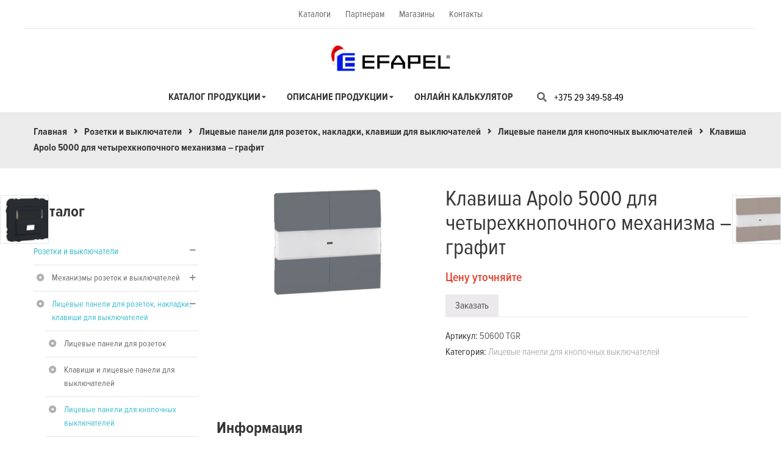

--- FILE ---
content_type: text/html; charset=UTF-8
request_url: https://efapel.by/product/klavisha-apolo-5000-dlya-chetyrehknopochnogo-mehanizma-grafit/
body_size: 24265
content:
<!DOCTYPE html><html lang="ru-RU" prefix="og: http://ogp.me/ns#"><head><meta charset="UTF-8"><meta name="viewport" content="width=device-width, initial-scale=1, maximum-scale=1">  <script type="text/javascript">document.documentElement.className = document.documentElement.className + ' yes-js js_active js'</script> <link type="text/css" media="all" href="https://efapel.by/wp-content/cache/autoptimize/css/autoptimize_7057285df7a51382d6fc5d195d0e49c8.css" rel="stylesheet" /><link type="text/css" media="only screen and (max-width: 768px)" href="https://efapel.by/wp-content/cache/autoptimize/css/autoptimize_c1bd34db89b0690598f90e6590bc0fc7.css" rel="stylesheet" /><title>Купить Клавиша Apolo 5000 для четырехкнопочного механизма - графит: цена, фото (97364) | Efapel</title> <script>dataLayer = [{"title":"\u041a\u043b\u0430\u0432\u0438\u0448\u0430 Apolo 5000 \u0434\u043b\u044f \u0447\u0435\u0442\u044b\u0440\u0435\u0445\u043a\u043d\u043e\u043f\u043e\u0447\u043d\u043e\u0433\u043e \u043c\u0435\u0445\u0430\u043d\u0438\u0437\u043c\u0430 &#8211; \u0433\u0440\u0430\u0444\u0438\u0442","author":"\u0421\u0435\u0440\u0433\u0435\u0439 \u041b\u044b\u0441\u044b\u0439","wordcount":0,"logged_in":"false","page_id":97364,"post_date":"2018-05-15 09:43:34"}];</script>  <script>(function(w,d,s,l,i){w[l]=w[l]||[];w[l].push({'gtm.start':
new Date().getTime(),event:'gtm.js'});var f=d.getElementsByTagName(s)[0],
j=d.createElement(s),dl=l!='dataLayer'?'&l='+l:'';j.async=true;j.src=
'https://www.googletagmanager.com/gtm.js?id='+i+dl;f.parentNode.insertBefore(j,f);
})(window,document,'script','dataLayer','GTM-NGRP446');</script> <meta name="description" content="Электротехнические оборудование от компании Efapel. Клавиша Apolo 5000 для четырехкнопочного механизма - графит купить по выгодной цене в Минске. Описание, цена, фото. (97364) Звоните!"/><meta property="og:locale" content="ru_RU" /><meta property="og:type" content="article" /><meta property="og:title" content="Купить Клавиша Apolo 5000 для четырехкнопочного механизма - графит: цена, фото (97364) | Efapel" /><meta property="og:description" content="Электротехнические оборудование от компании Efapel. Клавиша Apolo 5000 для четырехкнопочного механизма - графит купить по выгодной цене в Минске. Описание, цена, фото. (97364) Звоните!" /><meta property="og:site_name" content="Efapel" /><meta property="og:image" content="https://efapel.by/wp-content/uploads/2018/05/50600-TGR.jpg" /><meta property="og:image:secure_url" content="https://efapel.by/wp-content/uploads/2018/05/50600-TGR.jpg" /><meta property="og:image:width" content="890" /><meta property="og:image:height" content="466" /><meta property="og:image:alt" content="50600 TGR" /><meta name="twitter:card" content="summary_large_image" /><meta name="twitter:description" content="Электротехнические оборудование от компании Efapel. Клавиша Apolo 5000 для четырехкнопочного механизма - графит купить по выгодной цене в Минске. Описание, цена, фото. (97364) Звоните!" /><meta name="twitter:title" content="Купить Клавиша Apolo 5000 для четырехкнопочного механизма - графит: цена, фото (97364) | Efapel" /><meta name="twitter:image" content="https://efapel.by/wp-content/uploads/2018/05/50600-TGR.jpg" /><link rel='dns-prefetch' href='//cdnjs.cloudflare.com' /><link rel='stylesheet' id='fancyboxcss-css' href='https://cdnjs.cloudflare.com/ajax/libs/fancybox/3.5.7/jquery.fancybox.min.css?ver=0a1331b09cf7d2f0ed9d70238a840a94' type='text/css' media='all' /> <script type='text/javascript'>var ajaxurl = "https:\/\/efapel.by\/wp-admin\/admin-ajax.php";</script> <script type='text/javascript' src='https://efapel.by/wp-includes/js/jquery/jquery.js?ver=1.12.4'></script> <script type='text/javascript' src='https://cdnjs.cloudflare.com/ajax/libs/fancybox/3.5.7/jquery.fancybox.min.js?ver=0a1331b09cf7d2f0ed9d70238a840a94'></script> <script type='text/javascript' src='https://efapel.by/wp-content/themes/eveprest/js/main.js?ver=0a1331b09cf7d2f0ed9d70238a840a94'></script> <link rel='https://api.w.org/' href='/wp-json/' /><link rel='shortlink' href='/?p=97364' /><link rel='alternate' type='application/json+oembed' href='/wp-json/oembed/1.0/embed?url=https%3A%2F%2Fefapel.by%2Fproduct%2Fklavisha-apolo-5000-dlya-chetyrehknopochnogo-mehanizma-grafit%2F' /><link rel='alternate' type='text/xml+oembed' href='/wp-json/oembed/1.0/embed?url=https%3A%2F%2Fefapel.by%2Fproduct%2Fklavisha-apolo-5000-dlya-chetyrehknopochnogo-mehanizma-grafit%2F&#038;format=xml' /> <script type="text/javascript">var kc_script_data={ajax_url:"https://efapel.by/wp-admin/admin-ajax.php"}</script> <noscript><style>.woocommerce-product-gallery{ opacity: 1 !important; }</style></noscript><meta name="generator" content="Powered by Slider Revolution 5.4.3.1 - responsive, Mobile-Friendly Slider Plugin for WordPress with comfortable drag and drop interface." /><link rel='icon' href='/wp-content/uploads/2025/01/cropped-favicon-32x32.jpg' sizes='32x32' /><link rel='icon' href='/wp-content/uploads/2025/01/cropped-favicon-192x192.jpg' sizes='192x192' /><link rel='apple-touch-icon-precomposed' href='/wp-content/uploads/2025/01/cropped-favicon-180x180.jpg' /><meta name="msapplication-TileImage" content="https://efapel.by/wp-content/uploads/2025/01/cropped-favicon-270x270.jpg" />  <script>(function(i,s,o,g,r,a,m){i['GoogleAnalyticsObject']=r;i[r]=i[r]||function(){
	(i[r].q=i[r].q||[]).push(arguments)},i[r].l=1*new Date();a=s.createElement(o),
	m=s.getElementsByTagName(o)[0];a.async=1;a.src=g;m.parentNode.insertBefore(a,m)
})(window,document,'script','https://www.google-analytics.com/analytics.js','ga');
  ga('create', 'UA-105842924-1', 'auto');
  ga('send', 'pageview');</script>  <script type="text/javascript">function setREVStartSize(e){
				try{ var i=jQuery(window).width(),t=9999,r=0,n=0,l=0,f=0,s=0,h=0;					
					if(e.responsiveLevels&&(jQuery.each(e.responsiveLevels,function(e,f){f>i&&(t=r=f,l=e),i>f&&f>r&&(r=f,n=e)}),t>r&&(l=n)),f=e.gridheight[l]||e.gridheight[0]||e.gridheight,s=e.gridwidth[l]||e.gridwidth[0]||e.gridwidth,h=i/s,h=h>1?1:h,f=Math.round(h*f),"fullscreen"==e.sliderLayout){var u=(e.c.width(),jQuery(window).height());if(void 0!=e.fullScreenOffsetContainer){var c=e.fullScreenOffsetContainer.split(",");if (c) jQuery.each(c,function(e,i){u=jQuery(i).length>0?u-jQuery(i).outerHeight(!0):u}),e.fullScreenOffset.split("%").length>1&&void 0!=e.fullScreenOffset&&e.fullScreenOffset.length>0?u-=jQuery(window).height()*parseInt(e.fullScreenOffset,0)/100:void 0!=e.fullScreenOffset&&e.fullScreenOffset.length>0&&(u-=parseInt(e.fullScreenOffset,0))}f=u}else void 0!=e.minHeight&&f<e.minHeight&&(f=e.minHeight);e.c.closest(".rev_slider_wrapper").css({height:f})					
				}catch(d){console.log("Failure at Presize of Slider:"+d)}
			};</script> <script type="text/javascript">var woof_is_permalink =1;

      var woof_shop_page = "";
  
      var woof_really_curr_tax = {};
      var woof_current_page_link = location.protocol + '//' + location.host + location.pathname;
      //***lets remove pagination from woof_current_page_link
      woof_current_page_link = woof_current_page_link.replace(/\page\/[0-9]+/, "");
            woof_current_page_link = "https://efapel.by/shop/";
            var woof_link = 'https://efapel.by/wp-content/plugins/woocommerce-products-filter/';</script> <script>var woof_ajaxurl = "https://efapel.by/wp-admin/admin-ajax.php";

	    var woof_lang = {
		'orderby': "orderby",
		'date': "date",
		'perpage': "per page",
		'pricerange': "price range",
		'menu_order': "menu order",
		'popularity': "popularity",
		'rating': "rating",
		'price': "price low to high",
		'price-desc': "price high to low"
	    };

	    if (typeof woof_lang_custom == 'undefined') {
		var woof_lang_custom = {};/*!!important*/
	    }

	//***

	    var woof_is_mobile = 0;
	


	    var woof_show_price_search_button = 0;
	    var woof_show_price_search_type = 0;
		        woof_show_price_search_button = 1;
	
	    var woof_show_price_search_type = 3;

	    var swoof_search_slug = "swoof";

	
	    var icheck_skin = {};
		    	        icheck_skin.skin = "square";
	        icheck_skin.color = "blue";
	
	    var is_woof_use_chosen =1;

	

	    var woof_current_values = '[]';
	//+++
	    var woof_lang_loading = "Loading ...";

	
	    var woof_lang_show_products_filter = "show products filter";
	    var woof_lang_hide_products_filter = "hide products filter";
	    var woof_lang_pricerange = "price range";

	//+++

	    var woof_use_beauty_scroll =0;
	//+++
	    var woof_autosubmit =1;
	    var woof_ajaxurl = "https://efapel.by/wp-admin/admin-ajax.php";
	    /*var woof_submit_link = "";*/
	    var woof_is_ajax = 0;
	    var woof_ajax_redraw = 0;
	    var woof_ajax_page_num =1;
	    var woof_ajax_first_done = false;
	    var woof_checkboxes_slide_flag = true;


	//toggles
	    var woof_toggle_type = "text";

	    var woof_toggle_closed_text = "Скрыть";
	    var woof_toggle_opened_text = "Еще";

	    var woof_toggle_closed_image = "https://efapel.by/wp-content/plugins/woocommerce-products-filter/img/plus3.png";
	    var woof_toggle_opened_image = "https://efapel.by/wp-content/plugins/woocommerce-products-filter/img/minus3.png";


	//indexes which can be displayed in red buttons panel
		    var woof_accept_array = ["min_price", "orderby", "perpage", ,"product_visibility","product_cat","product_tag","pa_collection","pa_color","pa_posty"];

	


	//***
	//for extensions

	    var woof_ext_init_functions = null;
		        woof_ext_init_functions = '{"label":"woof_init_labels","select_radio_check":"woof_init_select_radio_check"}';

	

	
	    var woof_overlay_skin = "loading-bars";


	    jQuery(function () {
		woof_current_values = jQuery.parseJSON(woof_current_values);
		if (woof_current_values==null ||woof_current_values.length == 0) {
		    woof_current_values = {};
		}

	    });

	    function woof_js_after_ajax_done() {
		jQuery(document).trigger('woof_ajax_done');
	jQuery('.icheckbox_square-blue.disabled').parent('li').remove();
if (jQuery(document).find('.top_filter').hasClass('opened')) {
                jQuery('.filter_open').addClass('active');
            } else {
                jQuery('.filter_open').removeClass('active');
            }
jQuery('.filter_open').on('click', function () {
        var top_fitler =  jQuery(document).find('.top_filter')
        top_fitler.toggleClass('opened');
        jQuery(this).toggleClass('active');
         if (top_fitler.hasClass('opened')) {
                top_fitler.slideDown();
                jQuery(this).addClass('active');
            } else {
                top_fitler.slideUp();
                jQuery(this).removeClass('active');
            }
    })
jQuery('.woof_list').each(function () {
            var this_c = jQuery(this)
            var parent = this_c.parents('.woof_container')
            var children = jQuery(this).find('li')
 
            if (children.length <= 0) {
                parent.css('display', 'none')
            } else if ( children.length <= 1 && children.hasClass('woof_open_hidden_li')) {
                parent.css('display', 'none')
            }
        })
 	    }</script> <script>(function(w,d,s,l,i){w[l]=w[l]||[];w[l].push({'gtm.start':
            new Date().getTime(),event:'gtm.js'});var f=d.getElementsByTagName(s)[0],
            j=d.createElement(s),dl=l!='dataLayer'?'&l='+l:'';j.async=true;j.src=
            'https://www.googletagmanager.com/gtm.js?id='+i+dl;f.parentNode.insertBefore(j,f);
        })(window,document,'script','dataLayer','GTM-NGRP446');</script> </head><body class="product-template-default single single-product postid-97364 wp-custom-logo kc-css-system woocommerce woocommerce-page group-blog masthead-fixed singular"> <noscript><iframe src="https://www.googletagmanager.com/ns.html?id=GTM-NGRP446" height="0" width="0" style="display:none;visibility:hidden"></iframe></noscript><div id="page" class="hfeed site page-home-1"><div class="opal-page-inner row-offcanvas row-offcanvas-left"><div id="seachmodal" class="modal fade" role="dialog"><div class="modal-dialog modal-lg"><div class="modal-content"><div class="modal-header"> <button type="button" class="close btn btn-sm btn-primary pull-right" data-dismiss="modal">x</button><div id="gridSystemModalLabel" class="modal-title h4">Поиск</div></div><div class="modal-body"><div class="toggle-overlay-container"><div class="search-box"><form method="get" class="input-group search-category searchform space_form" action="https://efapel.by/shop/"> <input name="s" maxlength="60" class="form-control search-category-input" type="text" size="20" placeholder="Поиск..."><div class="input-group-addon search-category-container"><div class="select"> <select  name='product_cat' id='product_cat' class='dropdown_product_cat' ><option value='' selected='selected'>Выбрать категорию</option><option class="level-0" value="kabelenesushhie-sistemy">Кабеленесущие системы&nbsp;&nbsp;(23)</option><option class="level-1" value="bloki-rozetok">&nbsp;&nbsp;&nbsp;Блоки розеток&nbsp;&nbsp;(7)</option><option class="level-1" value="kolonny-dlya-rozetok">&nbsp;&nbsp;&nbsp;Колонны для розеток&nbsp;&nbsp;(3)</option><option class="level-1" value="napolnye-lyuchki">&nbsp;&nbsp;&nbsp;Напольные лючки для розеток&nbsp;&nbsp;(13)</option><option class="level-0" value="rozetki-i-vyklyuchateli">Розетки и выключатели&nbsp;&nbsp;(1&nbsp;217)</option><option class="level-1" value="litsevye-paneli-nakladki-klavishi">&nbsp;&nbsp;&nbsp;Лицевые панели для розеток, накладки, клавиши для выключателей&nbsp;&nbsp;(661)</option><option class="level-2" value="nakladki-zaglushki">&nbsp;&nbsp;&nbsp;&nbsp;&nbsp;&nbsp;Заглушки, клеммники, прочие устройства&nbsp;&nbsp;(105)</option><option class="level-2" value="paneli-klavishi-vyklyuchateli">&nbsp;&nbsp;&nbsp;&nbsp;&nbsp;&nbsp;Клавиши и лицевые панели для выключателей&nbsp;&nbsp;(128)</option><option class="level-2" value="paneli-datchiki-dvizheniya">&nbsp;&nbsp;&nbsp;&nbsp;&nbsp;&nbsp;Лицевые панели для датчиков движения&nbsp;&nbsp;(16)</option><option class="level-2" value="paneli-dimmery">&nbsp;&nbsp;&nbsp;&nbsp;&nbsp;&nbsp;Лицевые панели для диммеров&nbsp;&nbsp;(15)</option><option class="level-2" value="nakladki-klavishi-knopki">&nbsp;&nbsp;&nbsp;&nbsp;&nbsp;&nbsp;Лицевые панели для кнопочных выключателей&nbsp;&nbsp;(58)</option><option class="level-2" value="nakladki-kompyuternye-i-telefonnye-rozetki">&nbsp;&nbsp;&nbsp;&nbsp;&nbsp;&nbsp;Лицевые панели для компьютерных и телефонных розеток&nbsp;&nbsp;(84)</option><option class="level-2" value="paneli-klavishi-upravlenie-zhalyuzi">&nbsp;&nbsp;&nbsp;&nbsp;&nbsp;&nbsp;Лицевые панели для модулей управления жалюзи&nbsp;&nbsp;(60)</option><option class="level-2" value="paneli-nakladki-rozetki-elektricheskie">&nbsp;&nbsp;&nbsp;&nbsp;&nbsp;&nbsp;Лицевые панели для розеток&nbsp;&nbsp;(59)</option><option class="level-2" value="paneli-termostaty-i-datchiki-temperatury">&nbsp;&nbsp;&nbsp;&nbsp;&nbsp;&nbsp;Лицевые панели для термостатов и датчиков температуры&nbsp;&nbsp;(30)</option><option class="level-2" value="paneli-tv-r-sat-multimediya-akusticheskie">&nbsp;&nbsp;&nbsp;&nbsp;&nbsp;&nbsp;Панели для розеток TV/R/SAT, мультимедиа, акустических, USB&nbsp;&nbsp;(106)</option><option class="level-1" value="mehanizmy">&nbsp;&nbsp;&nbsp;Механизмы розеток и выключателей&nbsp;&nbsp;(271)</option><option class="level-2" value="usb-rozetki">&nbsp;&nbsp;&nbsp;&nbsp;&nbsp;&nbsp;USB розетки&nbsp;&nbsp;(13)</option><option class="level-2" value="zaglushki-klemmniki-prochie-ustrojstva">&nbsp;&nbsp;&nbsp;&nbsp;&nbsp;&nbsp;Адаптеры, клеммники, суппорты для ЭУИ&nbsp;&nbsp;(18)</option><option class="level-2" value="vyklyuchateli">&nbsp;&nbsp;&nbsp;&nbsp;&nbsp;&nbsp;Выключатели&nbsp;&nbsp;(52)</option><option class="level-2" value="knopki">&nbsp;&nbsp;&nbsp;&nbsp;&nbsp;&nbsp;Выключатели кнопочные&nbsp;&nbsp;(47)</option><option class="level-2" value="upravlenie-zhalyuzi">&nbsp;&nbsp;&nbsp;&nbsp;&nbsp;&nbsp;Выключатели управления жалюзи&nbsp;&nbsp;(27)</option><option class="level-2" value="datchiki-dvizheniya">&nbsp;&nbsp;&nbsp;&nbsp;&nbsp;&nbsp;Датчики движения для освещения&nbsp;&nbsp;(8)</option><option class="level-2" value="dimmery">&nbsp;&nbsp;&nbsp;&nbsp;&nbsp;&nbsp;Диммеры&nbsp;&nbsp;(9)</option><option class="level-2" value="kompyuternye-i-telefonnye-rozetki">&nbsp;&nbsp;&nbsp;&nbsp;&nbsp;&nbsp;Компьютерные и телефонные розетки&nbsp;&nbsp;(33)</option><option class="level-2" value="korobki-dlya-otkrytogo-montazha">&nbsp;&nbsp;&nbsp;&nbsp;&nbsp;&nbsp;Коробки для розеток и выключателей открытого монтажа&nbsp;&nbsp;(2)</option><option class="level-2" value="kejstouny-dlya-rozetok">&nbsp;&nbsp;&nbsp;&nbsp;&nbsp;&nbsp;Разъемы и Кейстоуны для компьютерных, телефонных розеток&nbsp;&nbsp;(10)</option><option class="level-2" value="rozetki-tv-r-sat-multimediya-akusticheskie">&nbsp;&nbsp;&nbsp;&nbsp;&nbsp;&nbsp;Розетки TV/R/SAT/Мультимедия/Акустические&nbsp;&nbsp;(32)</option><option class="level-2" value="rozetki-elektricheskie">&nbsp;&nbsp;&nbsp;&nbsp;&nbsp;&nbsp;Розетки электрические&nbsp;&nbsp;(17)</option><option class="level-2" value="termostaty-i-datchiki-temperatury">&nbsp;&nbsp;&nbsp;&nbsp;&nbsp;&nbsp;Термостаты и датчики температуры&nbsp;&nbsp;(3)</option><option class="level-1" value="ramki">&nbsp;&nbsp;&nbsp;Рамки для розеток и выключателей&nbsp;&nbsp;(285)</option> </select></div></div><div class="input-group-btn"> <label class="btn btn-link btn-search"> <span class="title-search hidden">Поиск</span> <button type="submit" class="fa searchsubmit" ><i class="fa fa-search"></i></button> </label> <input type="hidden" name="post_type" value="product"/></div></form></div><div class="dropdown-toggle-button" data-target=".toggle-overlay-container"></div></div></div></div></div></div><div class="topbar-mobile  hidden-lg hidden-md"><div class="container"><div class="row"><div class=" col-sm-12 col-xs-12  topbar-mobile-right"><div class="topbar-welcome pull-left hidden-xs hidden-sm"><p> <span class="hidden-xs">Welcome to our online store!</span></p></div><div class="topbar-account"><div class="menu-top"><ul id="menu-topbar-menu" class="menu"><li id="menu-item-14802" class="menu-item menu-item-type-post_type menu-item-object-page menu-item-14802"><a href='/partneram/katalogi/'>Каталоги</a></li><li id="menu-item-13643" class="menu-item menu-item-type-post_type menu-item-object-page menu-item-13643"><a href='/partneram/'>Партнерам</a></li><li id="menu-item-12712" class="menu-item menu-item-type-post_type menu-item-object-page menu-item-12712"><a href='/shops/'>Магазины</a></li><li id="menu-item-13065" class="menu-item menu-item-type-post_type menu-item-object-page menu-item-13065"><a href='/contact/'>Контакты</a></li></ul></div></div></div><div id="opal-logo-mobile" class="logo col-sm-6 col-xs-12 topbar-mobile-right"> <a href='/' class='custom-logo-link' rel='home' itemprop='url'><img width="202" height="45" src="https://efapel.by/wp-content/uploads/2017/07/logo-footer.png" class="custom-logo" alt="logo-footer" itemprop="logo" /></a></div><div class=" col-sm-12 col-xs-12 " style="display: -webkit-box;  display: -ms-flexbox;  display: flex;  -webkit-box-pack: justify;  -ms-flex-pack: justify;  justify-content: space-between;"><div class="active-mobile pull-left"> <button data-toggle="offcanvas" class="btn btn-offcanvas btn-toggle-canvas offcanvas" type="button"> <i class="fa fa-bars"></i> </button></div> <a class='header-main__tel' href='tel:+375293495849'>+375 29 349-58-49</a><div class="topbar-inner pull-right"><div class="active-mobile pull-left cart-popup hidden-xs hidden-sm"> <span class="fa fa-shopping-cart"></span><div class="active-content"><div class="widget_shopping_cart_content"></div></div></div><div class="active-mobile setting-popup pull-left hidden-xs hidden-sm"> <span class="fa fa-user"></span><div class="active-content"><div class="pull-left"><div class="menu-top-bar-mobile-container"><ul id="menu-top-bar-mobile" class="menu-topbar"><li id="menu-item-13642" class="menu-item menu-item-type-post_type menu-item-object-page menu-item-13642"><a href='/partneram/'>Партнерам</a></li><li id="menu-item-13270" class="menu-item menu-item-type-post_type menu-item-object-page menu-item-13270"><a href='/shops/'>Магазины</a></li><li id="menu-item-13269" class="menu-item menu-item-type-post_type menu-item-object-page menu-item-13269"><a href='/contact/'>Контакты</a></li></ul></div></div></div></div><div class="active-mobile search-popup pull-left"> <span class="fa fa-search"></span><div class="active-content"><form method="get" class="input-group search-category searchform space_form" action="https://efapel.by/shop/"> <input name="s" maxlength="60" class="form-control search-category-input" type="text" size="20" placeholder="Поиск..."><div class="input-group-addon search-category-container"><div class="select"> <select  name='product_cat' id='product_cat' class='dropdown_product_cat' ><option value='' selected='selected'>Выбрать категорию</option><option class="level-0" value="kabelenesushhie-sistemy">Кабеленесущие системы&nbsp;&nbsp;(23)</option><option class="level-1" value="bloki-rozetok">&nbsp;&nbsp;&nbsp;Блоки розеток&nbsp;&nbsp;(7)</option><option class="level-1" value="kolonny-dlya-rozetok">&nbsp;&nbsp;&nbsp;Колонны для розеток&nbsp;&nbsp;(3)</option><option class="level-1" value="napolnye-lyuchki">&nbsp;&nbsp;&nbsp;Напольные лючки для розеток&nbsp;&nbsp;(13)</option><option class="level-0" value="rozetki-i-vyklyuchateli">Розетки и выключатели&nbsp;&nbsp;(1&nbsp;217)</option><option class="level-1" value="litsevye-paneli-nakladki-klavishi">&nbsp;&nbsp;&nbsp;Лицевые панели для розеток, накладки, клавиши для выключателей&nbsp;&nbsp;(661)</option><option class="level-2" value="nakladki-zaglushki">&nbsp;&nbsp;&nbsp;&nbsp;&nbsp;&nbsp;Заглушки, клеммники, прочие устройства&nbsp;&nbsp;(105)</option><option class="level-2" value="paneli-klavishi-vyklyuchateli">&nbsp;&nbsp;&nbsp;&nbsp;&nbsp;&nbsp;Клавиши и лицевые панели для выключателей&nbsp;&nbsp;(128)</option><option class="level-2" value="paneli-datchiki-dvizheniya">&nbsp;&nbsp;&nbsp;&nbsp;&nbsp;&nbsp;Лицевые панели для датчиков движения&nbsp;&nbsp;(16)</option><option class="level-2" value="paneli-dimmery">&nbsp;&nbsp;&nbsp;&nbsp;&nbsp;&nbsp;Лицевые панели для диммеров&nbsp;&nbsp;(15)</option><option class="level-2" value="nakladki-klavishi-knopki">&nbsp;&nbsp;&nbsp;&nbsp;&nbsp;&nbsp;Лицевые панели для кнопочных выключателей&nbsp;&nbsp;(58)</option><option class="level-2" value="nakladki-kompyuternye-i-telefonnye-rozetki">&nbsp;&nbsp;&nbsp;&nbsp;&nbsp;&nbsp;Лицевые панели для компьютерных и телефонных розеток&nbsp;&nbsp;(84)</option><option class="level-2" value="paneli-klavishi-upravlenie-zhalyuzi">&nbsp;&nbsp;&nbsp;&nbsp;&nbsp;&nbsp;Лицевые панели для модулей управления жалюзи&nbsp;&nbsp;(60)</option><option class="level-2" value="paneli-nakladki-rozetki-elektricheskie">&nbsp;&nbsp;&nbsp;&nbsp;&nbsp;&nbsp;Лицевые панели для розеток&nbsp;&nbsp;(59)</option><option class="level-2" value="paneli-termostaty-i-datchiki-temperatury">&nbsp;&nbsp;&nbsp;&nbsp;&nbsp;&nbsp;Лицевые панели для термостатов и датчиков температуры&nbsp;&nbsp;(30)</option><option class="level-2" value="paneli-tv-r-sat-multimediya-akusticheskie">&nbsp;&nbsp;&nbsp;&nbsp;&nbsp;&nbsp;Панели для розеток TV/R/SAT, мультимедиа, акустических, USB&nbsp;&nbsp;(106)</option><option class="level-1" value="mehanizmy">&nbsp;&nbsp;&nbsp;Механизмы розеток и выключателей&nbsp;&nbsp;(271)</option><option class="level-2" value="usb-rozetki">&nbsp;&nbsp;&nbsp;&nbsp;&nbsp;&nbsp;USB розетки&nbsp;&nbsp;(13)</option><option class="level-2" value="zaglushki-klemmniki-prochie-ustrojstva">&nbsp;&nbsp;&nbsp;&nbsp;&nbsp;&nbsp;Адаптеры, клеммники, суппорты для ЭУИ&nbsp;&nbsp;(18)</option><option class="level-2" value="vyklyuchateli">&nbsp;&nbsp;&nbsp;&nbsp;&nbsp;&nbsp;Выключатели&nbsp;&nbsp;(52)</option><option class="level-2" value="knopki">&nbsp;&nbsp;&nbsp;&nbsp;&nbsp;&nbsp;Выключатели кнопочные&nbsp;&nbsp;(47)</option><option class="level-2" value="upravlenie-zhalyuzi">&nbsp;&nbsp;&nbsp;&nbsp;&nbsp;&nbsp;Выключатели управления жалюзи&nbsp;&nbsp;(27)</option><option class="level-2" value="datchiki-dvizheniya">&nbsp;&nbsp;&nbsp;&nbsp;&nbsp;&nbsp;Датчики движения для освещения&nbsp;&nbsp;(8)</option><option class="level-2" value="dimmery">&nbsp;&nbsp;&nbsp;&nbsp;&nbsp;&nbsp;Диммеры&nbsp;&nbsp;(9)</option><option class="level-2" value="kompyuternye-i-telefonnye-rozetki">&nbsp;&nbsp;&nbsp;&nbsp;&nbsp;&nbsp;Компьютерные и телефонные розетки&nbsp;&nbsp;(33)</option><option class="level-2" value="korobki-dlya-otkrytogo-montazha">&nbsp;&nbsp;&nbsp;&nbsp;&nbsp;&nbsp;Коробки для розеток и выключателей открытого монтажа&nbsp;&nbsp;(2)</option><option class="level-2" value="kejstouny-dlya-rozetok">&nbsp;&nbsp;&nbsp;&nbsp;&nbsp;&nbsp;Разъемы и Кейстоуны для компьютерных, телефонных розеток&nbsp;&nbsp;(10)</option><option class="level-2" value="rozetki-tv-r-sat-multimediya-akusticheskie">&nbsp;&nbsp;&nbsp;&nbsp;&nbsp;&nbsp;Розетки TV/R/SAT/Мультимедия/Акустические&nbsp;&nbsp;(32)</option><option class="level-2" value="rozetki-elektricheskie">&nbsp;&nbsp;&nbsp;&nbsp;&nbsp;&nbsp;Розетки электрические&nbsp;&nbsp;(17)</option><option class="level-2" value="termostaty-i-datchiki-temperatury">&nbsp;&nbsp;&nbsp;&nbsp;&nbsp;&nbsp;Термостаты и датчики температуры&nbsp;&nbsp;(3)</option><option class="level-1" value="ramki">&nbsp;&nbsp;&nbsp;Рамки для розеток и выключателей&nbsp;&nbsp;(285)</option> </select></div></div><div class="input-group-btn"> <label class="btn btn-link btn-search"> <span class="title-search hidden">Поиск</span> <button type="submit" class="fa searchsubmit" ><i class="fa fa-search"></i></button> </label> <input type="hidden" name="post_type" value="product"/></div></form></div></div></div></div></div></div></div><header id="opal-masthead" class="site-header header-v1 header-default hidden-xs hidden-sm no-sticky"><div id="opal-topbar" class="opal-topbar hidden-xs hidden-sm"><div class="container"><div class="row"><div class="col-xs-12 text-center"><div class="topbar-account"><div class="menu-top"><ul id="menu-topbar-menu-1" class="menu"><li class="menu-item menu-item-type-post_type menu-item-object-page menu-item-14802"><a href='/partneram/katalogi/'>Каталоги</a></li><li class="menu-item menu-item-type-post_type menu-item-object-page menu-item-13643"><a href='/partneram/'>Партнерам</a></li><li class="menu-item menu-item-type-post_type menu-item-object-page menu-item-12712"><a href='/shops/'>Магазины</a></li><li class="menu-item menu-item-type-post_type menu-item-object-page menu-item-13065"><a href='/contact/'>Контакты</a></li></ul></div></div></div></div></div></div><div id="header-top" class="header-top text-center border-top "><div class="container"><div id="opal-logo" class="logo hidden-xs hidden-sm"> <a href='/' class='custom-logo-link' rel='home' itemprop='url'><img width="202" height="45" src="https://efapel.by/wp-content/uploads/2017/07/logo-footer.png" class="custom-logo" alt="logo-footer" itemprop="logo" /></a></div></div></div><div class="header-main"><div class="container"><div id="opal-mainmenu-search"><section id="opal-mainmenu" class="opal-mainmenu"><div class="container-inner"><div class="inner navbar-mega-simple"><nav  data-duration="400" class="hidden-xs hidden-sm opal-megamenu slide animate navbar navbar-mega" role="navigation"><div class="collapse navbar-collapse navbar-mega-collapse nopadding"><ul id="primary-menu" class="nav navbar-nav megamenu"><li id="menu-item-107216" class="menu-item menu-item-type-post_type menu-item-object-page menu-item-has-children current_page_parent dropdown menu-item-107216 level-0"><a title='Каталог продукции' href='/shop/' class='dropdown-toggle'>Каталог продукции</a><ul class="dropdown-menu"><li id="menu-item-107741" class="menu-item menu-item-type-custom menu-item-object-custom menu-item-107741 level-1"><a href='/product-category/rozetki-i-vyklyuchateli/'>Розетки и выключатели</a></li><li id="menu-item-107742" class="menu-item menu-item-type-custom menu-item-object-custom menu-item-107742 level-1"><a href='/product-category/kabelenesushhie-sistemy/'>Кабеленесущие системы</a></li></ul></li><li id="menu-item-107739" class="menu-item menu-item-type-custom menu-item-object-custom menu-item-has-children dropdown menu-item-107739 level-0"><a href="#" class="dropdown-toggle">Описание продукции</a><ul class="dropdown-menu"><li id="menu-item-12707" class="menu-item menu-item-type-post_type menu-item-object-page menu-item-has-children dropdown menu-item-12707 level-1"><a href='/rozetki-i-vyklyuchateli/' class='dropdown-toggle'>Розетки и выключатели</a><ul class="dropdown-menu"><li id="menu-item-12686" class="menu-item menu-item-type-post_type menu-item-object-page menu-item-12686 level-2"><a href='/rozetki-i-vyklyuchateli/logus90/'>Logus90</a></li><li id="menu-item-12684" class="menu-item menu-item-type-post_type menu-item-object-page menu-item-12684 level-2"><a href='/rozetki-i-vyklyuchateli/apolo-5000/'>Apolo 5000</a></li><li id="menu-item-12685" class="menu-item menu-item-type-post_type menu-item-object-page menu-item-12685 level-2"><a href='/rozetki-i-vyklyuchateli/quadro45/'>Quadro45</a></li><li id="menu-item-12683" class="menu-item menu-item-type-post_type menu-item-object-page menu-item-12683 level-2"><a href='/rozetki-i-vyklyuchateli/waterproof48/'>Waterproof48</a></li></ul></li><li id="menu-item-12688" class="menu-item menu-item-type-post_type menu-item-object-page menu-item-has-children dropdown menu-item-12688 level-1"><a href='/kabelenesuschie-sistemy/' class='dropdown-toggle'>Кабеленесущие системы</a><ul class="dropdown-menu"><li id="menu-item-12706" class="menu-item menu-item-type-post_type menu-item-object-page menu-item-12706 level-2"><a href='/kabelenesuschie-sistemy/napolnye-lyuchki/'>Напольные лючки</a></li><li id="menu-item-12704" class="menu-item menu-item-type-post_type menu-item-object-page menu-item-12704 level-2"><a href='/kabelenesuschie-sistemy/nastolnye-bloki/'>Настольные блоки</a></li><li id="menu-item-12705" class="menu-item menu-item-type-post_type menu-item-object-page menu-item-12705 level-2"><a href='/kabelenesuschie-sistemy/kolonny/'>Колонны</a></li></ul></li></ul></li><li id="menu-item-107744" class="menu-item menu-item-type-post_type menu-item-object-page menu-item-107744 level-0"><a href='/online-calculator/'>Онлайн калькулятор</a></li></ul></div></nav></div></div></section><div id="topbar-search" class="search-box-wrapper hidden-xs hidden-sm"><div class="opal-dropdow-search dropdown"> <a id="searchbtn" data-target=".bs-search-modal-lg" data-toggle="modal" class="search-focus btn dropdown-toggle dropdown-toggle-overlay"> <i class="fa fa-search"></i> </a></div></div> <a class='header-main__tel' href='tel:+375293495849'>+375 29 349-58-49</a></div></div></div></header><section id="main" class="site-main"><div id="opal-breadscrumb" ><div class="opal-breadscrumb"><div class="container"><div class="breadcrumb-wrapper"><ol class="opal-woocommerce-breadcrumb breadcrumb pull-left" data-itemprop="breadcrumb"><li><a href='/'>Главная</a></li><li><a href='/product-category/rozetki-i-vyklyuchateli/'>Розетки и выключатели</a></li><li><a href='/product-category/rozetki-i-vyklyuchateli/litsevye-paneli-nakladki-klavishi/'>Лицевые панели для розеток, накладки, клавиши для выключателей</a></li><li><a href='/product-category/rozetki-i-vyklyuchateli/litsevye-paneli-nakladki-klavishi/nakladki-klavishi-knopki/'>Лицевые панели для кнопочных выключателей</a></li><li>Клавиша Apolo 5000 для четырехкнопочного механизма &#8211; графит</li></ol></div></div></div></div><section id="main-container" class="container fullwidth is-sidebar"><div class="row"><div class="col-lg-3 col-md-3 pull-left col-xs-12"><aside class="sidebar sidebar-left" itemscope="itemscope" itemtype="http://schema.org/WPSideBar"><aside id="woocommerce_product_categories-21" class="widget widget-style  clearfix woocommerce widget_product_categories"><div class="widget-title h3"><span><span>Каталог</span></span></div><ul class="product-categories"><li class="cat-item cat-item-401 cat-parent current-cat-parent"><a href='/product-category/rozetki-i-vyklyuchateli/'>Розетки и выключатели</a><ul class='children'><li class="cat-item cat-item-1601 cat-parent"><a href='/product-category/rozetki-i-vyklyuchateli/mehanizmy/'>Механизмы розеток и выключателей</a><ul class='children'><li class="cat-item cat-item-1620"><a href='/product-category/rozetki-i-vyklyuchateli/mehanizmy/rozetki-elektricheskie/'>Розетки электрические</a></li><li class="cat-item cat-item-1621"><a href='/product-category/rozetki-i-vyklyuchateli/mehanizmy/vyklyuchateli/'>Выключатели</a></li><li class="cat-item cat-item-1602"><a href='/product-category/rozetki-i-vyklyuchateli/mehanizmy/knopki/'>Выключатели кнопочные</a></li><li class="cat-item cat-item-1616"><a href='/product-category/rozetki-i-vyklyuchateli/mehanizmy/kompyuternye-i-telefonnye-rozetki/'>Компьютерные и телефонные розетки</a></li><li class="cat-item cat-item-1628"><a href='/product-category/rozetki-i-vyklyuchateli/mehanizmy/kejstouny-dlya-rozetok/'>Разъемы и Кейстоуны для компьютерных, телефонных розеток</a></li><li class="cat-item cat-item-1617"><a href='/product-category/rozetki-i-vyklyuchateli/mehanizmy/rozetki-tv-r-sat-multimediya-akusticheskie/'>Розетки TV/R/SAT/Мультимедия/Акустические</a></li><li class="cat-item cat-item-1639"><a href='/product-category/rozetki-i-vyklyuchateli/mehanizmy/dimmery/'>Диммеры</a></li><li class="cat-item cat-item-1618"><a href='/product-category/rozetki-i-vyklyuchateli/mehanizmy/datchiki-dvizheniya/'>Датчики движения для освещения</a></li><li class="cat-item cat-item-1640"><a href='/product-category/rozetki-i-vyklyuchateli/mehanizmy/termostaty-i-datchiki-temperatury/'>Термостаты и датчики температуры</a></li><li class="cat-item cat-item-1641"><a href='/product-category/rozetki-i-vyklyuchateli/mehanizmy/usb-rozetki/'>USB розетки</a></li><li class="cat-item cat-item-1603"><a href='/product-category/rozetki-i-vyklyuchateli/mehanizmy/upravlenie-zhalyuzi/'>Выключатели управления жалюзи</a></li><li class="cat-item cat-item-1632"><a href='/product-category/rozetki-i-vyklyuchateli/mehanizmy/korobki-dlya-otkrytogo-montazha/'>Коробки для розеток и выключателей открытого монтажа</a></li><li class="cat-item cat-item-1642"><a href='/product-category/rozetki-i-vyklyuchateli/mehanizmy/zaglushki-klemmniki-prochie-ustrojstva/'>Адаптеры, клеммники, суппорты для ЭУИ</a></li></ul></li><li class="cat-item cat-item-1607 cat-parent current-cat-parent"><a href='/product-category/rozetki-i-vyklyuchateli/litsevye-paneli-nakladki-klavishi/'>Лицевые панели для розеток, накладки, клавиши для выключателей</a><ul class='children'><li class="cat-item cat-item-1635"><a href='/product-category/rozetki-i-vyklyuchateli/litsevye-paneli-nakladki-klavishi/paneli-nakladki-rozetki-elektricheskie/'>Лицевые панели для розеток</a></li><li class="cat-item cat-item-1630"><a href='/product-category/rozetki-i-vyklyuchateli/litsevye-paneli-nakladki-klavishi/paneli-klavishi-vyklyuchateli/'>Клавиши и лицевые панели для выключателей</a></li><li class="cat-item cat-item-1629 current-cat"><a href='/product-category/rozetki-i-vyklyuchateli/litsevye-paneli-nakladki-klavishi/nakladki-klavishi-knopki/'>Лицевые панели для кнопочных выключателей</a></li><li class="cat-item cat-item-1634"><a href='/product-category/rozetki-i-vyklyuchateli/litsevye-paneli-nakladki-klavishi/nakladki-kompyuternye-i-telefonnye-rozetki/'>Лицевые панели для компьютерных и телефонных розеток</a></li><li class="cat-item cat-item-1633"><a href='/product-category/rozetki-i-vyklyuchateli/litsevye-paneli-nakladki-klavishi/paneli-tv-r-sat-multimediya-akusticheskie/'>Панели для розеток TV/R/SAT, мультимедиа, акустических, USB</a></li><li class="cat-item cat-item-1636"><a href='/product-category/rozetki-i-vyklyuchateli/litsevye-paneli-nakladki-klavishi/paneli-dimmery/'>Лицевые панели для диммеров</a></li><li class="cat-item cat-item-1637"><a href='/product-category/rozetki-i-vyklyuchateli/litsevye-paneli-nakladki-klavishi/paneli-datchiki-dvizheniya/'>Лицевые панели для датчиков движения</a></li><li class="cat-item cat-item-1638"><a href='/product-category/rozetki-i-vyklyuchateli/litsevye-paneli-nakladki-klavishi/paneli-termostaty-i-datchiki-temperatury/'>Лицевые панели для термостатов и датчиков температуры</a></li><li class="cat-item cat-item-1631"><a href='/product-category/rozetki-i-vyklyuchateli/litsevye-paneli-nakladki-klavishi/paneli-klavishi-upravlenie-zhalyuzi/'>Лицевые панели для модулей управления жалюзи</a></li><li class="cat-item cat-item-1643"><a href='/product-category/rozetki-i-vyklyuchateli/litsevye-paneli-nakladki-klavishi/nakladki-zaglushki/'>Заглушки, клеммники, прочие устройства</a></li></ul></li><li class="cat-item cat-item-1600"><a href='/product-category/rozetki-i-vyklyuchateli/ramki/'>Рамки для розеток и выключателей</a></li></ul></li><li class="cat-item cat-item-426 cat-parent"><a href='/product-category/kabelenesushhie-sistemy/'>Кабеленесущие системы</a><ul class='children'><li class="cat-item cat-item-430"><a href='/product-category/kabelenesushhie-sistemy/kolonny-dlya-rozetok/'>Колонны для розеток</a></li><li class="cat-item cat-item-428"><a href='/product-category/kabelenesushhie-sistemy/napolnye-lyuchki/'>Напольные лючки для розеток</a></li><li class="cat-item cat-item-429"><a href='/product-category/kabelenesushhie-sistemy/bloki-rozetok/'>Блоки розеток</a></li></ul></li></ul></aside></aside></div><div id="main-content" class="main-content col-xs-12 col-lg-9 col-md-9"><div id="primary" class="content-area"><div id="content" class="site-content " role="main"><div id="product-97364" class="layout-tabs post-97364 product type-product status-publish has-post-thumbnail product_cat-nakladki-klavishi-knopki pa_collection-apolo5000 pa_color-grafit first instock shipping-taxable purchasable product-type-simple"><div class="product-info clearfix"><div class="clearfix product-topinfo"></div><div class="row"><div class="col-lg-5 col-md-5 col-sm-12"><div class="image-wrapper"><div class="image-content"><div class="images"><div class="woocommerce-main-image"><a href='https://efapel.by/wp-content/uploads/2018/05/50600-TGR.jpg' class='fancybox-product-image'><img width="600" height="314" src="https://efapel.by/wp-content/uploads/2018/05/50600-TGR-600x314.jpg" class="attachment-shop_single size-shop_single wp-post-image" alt="50600 TGR" title="50600 TGR" srcset="https://efapel.by/wp-content/uploads/2018/05/50600-TGR-600x314.jpg 600w, https://efapel.by/wp-content/uploads/2018/05/50600-TGR-300x157.jpg 300w, https://efapel.by/wp-content/uploads/2018/05/50600-TGR-768x402.jpg 768w, https://efapel.by/wp-content/uploads/2018/05/50600-TGR.jpg 890w" sizes="(max-width: 600px) 100vw, 600px" /></a></div></div><div id="image-additional-carousel" class="thumbnail-bottom" ><div class="image-additional olw-carousel  owl-carousel-play" id="image-additional"   data-ride="owlcarousel"><div class="owl-carousel" data-slide="0" data-pagination="false" data-navigation="true"></div><div class="carousel-controls carousel-controls-v3"> <a class='left carousel-control' href='#carousel-821078057' data='-' slide='prev'> <i class="fa fa-angle-left"></i></a> <a class='right carousel-control' href='#carousel-821078057' data='-' slide='next'> <i class="fa fa-angle-right"></i></a></div></div></div> <script type="text/javascript">/* jQuery elevateZoom 3.0.8 - Demo's and documentation: - www.elevateweb.co.uk/image-zoom - Copyright (c) 2013 Andrew Eades - www.elevateweb.co.uk - Dual licensed under the LGPL licenses. - http://en.wikipedia.org/wiki/MIT_License - http://en.wikipedia.org/wiki/GNU_General_Public_License */
    "function"!==typeof Object.create&&(Object.create=function(d){function h(){}h.prototype=d;return new h});
    (function(d,h,l,m){var k={init:function(b,a){var c=this;c.elem=a;c.$elem=d(a);c.imageSrc=c.$elem.data("zoom-image")?c.$elem.data("zoom-image"):c.$elem.attr("src");c.options=d.extend({},d.fn.elevateZoom.options,b);c.options.tint&&(c.options.lensColour="none",c.options.lensOpacity="1");"inner"==c.options.zoomType&&(c.options.showLens=!1);c.$elem.parent().removeAttr("title").removeAttr("alt");c.zoomImage=c.imageSrc;c.refresh(1);d("#"+c.options.gallery+" a").click(function(a){c.options.galleryActiveClass&&
        (d("#"+c.options.gallery+" a").removeClass(c.options.galleryActiveClass),d(this).addClass(c.options.galleryActiveClass));a.preventDefault();d(this).data("zoom-image")?c.zoomImagePre=d(this).data("zoom-image"):c.zoomImagePre=d(this).data("image");c.swaptheimage(d(this).data("image"),c.zoomImagePre);return!1})},refresh:function(b){var a=this;setTimeout(function(){a.fetch(a.imageSrc)},b||a.options.refresh)},fetch:function(b){var a=this,c=new Image;c.onload=function(){a.largeWidth=c.width;a.largeHeight=
            c.height;a.startZoom();a.currentImage=a.imageSrc;a.options.onZoomedImageLoaded(a.$elem)};c.src=b},startZoom:function(){var b=this;b.nzWidth=b.$elem.width();b.nzHeight=b.$elem.height();b.isWindowActive=!1;b.isLensActive=!1;b.isTintActive=!1;b.overWindow=!1;b.options.imageCrossfade&&(b.zoomWrap=b.$elem.wrap('<div style="height:'+b.nzHeight+"px;width:"+b.nzWidth+'px;" class="zoomWrapper" />'),b.$elem.css("position","absolute"));b.zoomLock=1;b.scrollingLock=!1;b.changeBgSize=!1;b.currentZoomLevel=b.options.zoomLevel;
            b.nzOffset=b.$elem.offset();b.widthRatio=b.largeWidth/b.currentZoomLevel/b.nzWidth;b.heightRatio=b.largeHeight/b.currentZoomLevel/b.nzHeight;"window"==b.options.zoomType&&(b.zoomWindowStyle="overflow: hidden;background-position: 0px 0px;text-align:center;background-color: "+String(b.options.zoomWindowBgColour)+";width: "+String(b.options.zoomWindowWidth)+"px;height: "+String(b.options.zoomWindowHeight)+"px;float: left;background-size: "+b.largeWidth/b.currentZoomLevel+"px "+b.largeHeight/b.currentZoomLevel+
                "px;display: none;z-index:100;border: "+String(b.options.borderSize)+"px solid "+b.options.borderColour+";background-repeat: no-repeat;position: absolute;");if("inner"==b.options.zoomType){var a=b.$elem.css("border-left-width");b.zoomWindowStyle="overflow: hidden;margin-left: "+String(a)+";margin-top: "+String(a)+";background-position: 0px 0px;width: "+String(b.nzWidth)+"px;height: "+String(b.nzHeight)+"px;float: left;display: none;cursor:"+b.options.cursor+";px solid "+b.options.borderColour+";background-repeat: no-repeat;position: absolute;"}"window"==
            b.options.zoomType&&(lensHeight=b.nzHeight<b.options.zoomWindowWidth/b.widthRatio?b.nzHeight:String(b.options.zoomWindowHeight/b.heightRatio),lensWidth=b.largeWidth<b.options.zoomWindowWidth?b.nzWidth:b.options.zoomWindowWidth/b.widthRatio,b.lensStyle="background-position: 0px 0px;width: "+String(b.options.zoomWindowWidth/b.widthRatio)+"px;height: "+String(b.options.zoomWindowHeight/b.heightRatio)+"px;float: right;display: none;overflow: hidden;z-index: 999;-webkit-transform: translateZ(0);opacity:"+
                b.options.lensOpacity+";filter: alpha(opacity = "+100*b.options.lensOpacity+"); zoom:1;width:"+lensWidth+"px;height:"+lensHeight+"px;background-color:"+b.options.lensColour+";cursor:"+b.options.cursor+";border: "+b.options.lensBorderSize+"px solid "+b.options.lensBorderColour+";background-repeat: no-repeat;position: absolute;");b.tintStyle="display: block;position: absolute;background-color: "+b.options.tintColour+";filter:alpha(opacity=0);opacity: 0;width: "+b.nzWidth+"px;height: "+b.nzHeight+"px;";
            b.lensRound="";"lens"==b.options.zoomType&&(b.lensStyle="background-position: 0px 0px;float: left;display: none;border: "+String(b.options.borderSize)+"px solid "+b.options.borderColour+";width:"+String(b.options.lensSize)+"px;height:"+String(b.options.lensSize)+"px;background-repeat: no-repeat;position: absolute;");"round"==b.options.lensShape&&(b.lensRound="border-top-left-radius: "+String(b.options.lensSize/2+b.options.borderSize)+"px;border-top-right-radius: "+String(b.options.lensSize/2+b.options.borderSize)+
                "px;border-bottom-left-radius: "+String(b.options.lensSize/2+b.options.borderSize)+"px;border-bottom-right-radius: "+String(b.options.lensSize/2+b.options.borderSize)+"px;");b.zoomContainer=d('<div class="zoomContainer" style="z-index: 10; -webkit-transform: translateZ(0);position:absolute;left:'+b.nzOffset.left+"px;top:"+b.nzOffset.top+"px;height:"+b.nzHeight+"px;width:"+b.nzWidth+'px;"></div>');d("body").append(b.zoomContainer);b.options.containLensZoom&&"lens"==b.options.zoomType&&b.zoomContainer.css("overflow",
                "hidden");"inner"!=b.options.zoomType&&(b.zoomLens=d("<div class='zoomLens' style='"+b.lensStyle+b.lensRound+"'>&nbsp;</div>").appendTo(b.zoomContainer).click(function(){b.$elem.trigger("click")}),b.options.tint&&(b.tintContainer=d("<div/>").addClass("tintContainer"),b.zoomTint=d("<div class='zoomTint' style='"+b.tintStyle+"'></div>"),b.zoomLens.wrap(b.tintContainer),b.zoomTintcss=b.zoomLens.after(b.zoomTint),b.zoomTintImage=d('<img style="position: absolute; left: 0px; top: 0px; max-width: none; width: '+
                b.nzWidth+"px; height: "+b.nzHeight+'px;" src="'+b.imageSrc+'">').appendTo(b.zoomLens).click(function(){b.$elem.trigger("click")})));isNaN(b.options.zoomWindowPosition)?b.zoomWindow=d("<div style='z-index:999;left:"+b.windowOffsetLeft+"px;top:"+b.windowOffsetTop+"px;"+b.zoomWindowStyle+"' class='zoomWindow'>&nbsp;</div>").appendTo("body").click(function(){b.$elem.trigger("click")}):b.zoomWindow=d("<div style='z-index:999;left:"+b.windowOffsetLeft+"px;top:"+b.windowOffsetTop+"px;"+b.zoomWindowStyle+
                "' class='zoomWindow'>&nbsp;</div>").appendTo(b.zoomContainer).click(function(){b.$elem.trigger("click")});b.zoomWindowContainer=d("<div/>").addClass("zoomWindowContainer").css("width",b.options.zoomWindowWidth);b.zoomWindow.wrap(b.zoomWindowContainer);"lens"==b.options.zoomType&&b.zoomLens.css({backgroundImage:"url('"+b.imageSrc+"')"});"window"==b.options.zoomType&&b.zoomWindow.css({backgroundImage:"url('"+b.imageSrc+"')"});"inner"==b.options.zoomType&&b.zoomWindow.css({backgroundImage:"url('"+b.imageSrc+
                    "')"});b.$elem.bind("touchmove",function(a){a.preventDefault();b.setPosition(a.originalEvent.touches[0]||a.originalEvent.changedTouches[0])});b.zoomContainer.bind("touchmove",function(a){"inner"==b.options.zoomType&&b.showHideWindow("show");a.preventDefault();b.setPosition(a.originalEvent.touches[0]||a.originalEvent.changedTouches[0])});b.zoomContainer.bind("touchend",function(a){b.showHideWindow("hide");b.options.showLens&&b.showHideLens("hide");b.options.tint&&"inner"!=b.options.zoomType&&b.showHideTint("hide")});
            b.$elem.bind("touchend",function(a){b.showHideWindow("hide");b.options.showLens&&b.showHideLens("hide");b.options.tint&&"inner"!=b.options.zoomType&&b.showHideTint("hide")});b.options.showLens&&(b.zoomLens.bind("touchmove",function(a){a.preventDefault();b.setPosition(a.originalEvent.touches[0]||a.originalEvent.changedTouches[0])}),b.zoomLens.bind("touchend",function(a){b.showHideWindow("hide");b.options.showLens&&b.showHideLens("hide");b.options.tint&&"inner"!=b.options.zoomType&&b.showHideTint("hide")}));
            b.$elem.bind("mousemove",function(a){!1==b.overWindow&&b.setElements("show");if(b.lastX!==a.clientX||b.lastY!==a.clientY)b.setPosition(a),b.currentLoc=a;b.lastX=a.clientX;b.lastY=a.clientY});b.zoomContainer.bind("mousemove",function(a){!1==b.overWindow&&b.setElements("show");if(b.lastX!==a.clientX||b.lastY!==a.clientY)b.setPosition(a),b.currentLoc=a;b.lastX=a.clientX;b.lastY=a.clientY});"inner"!=b.options.zoomType&&b.zoomLens.bind("mousemove",function(a){if(b.lastX!==a.clientX||b.lastY!==a.clientY)b.setPosition(a),
                b.currentLoc=a;b.lastX=a.clientX;b.lastY=a.clientY});b.options.tint&&"inner"!=b.options.zoomType&&b.zoomTint.bind("mousemove",function(a){if(b.lastX!==a.clientX||b.lastY!==a.clientY)b.setPosition(a),b.currentLoc=a;b.lastX=a.clientX;b.lastY=a.clientY});"inner"==b.options.zoomType&&b.zoomWindow.bind("mousemove",function(a){if(b.lastX!==a.clientX||b.lastY!==a.clientY)b.setPosition(a),b.currentLoc=a;b.lastX=a.clientX;b.lastY=a.clientY});b.zoomContainer.add(b.$elem).mouseenter(function(){!1==b.overWindow&&
            b.setElements("show")}).mouseleave(function(){b.scrollLock||b.setElements("hide")});"inner"!=b.options.zoomType&&b.zoomWindow.mouseenter(function(){b.overWindow=!0;b.setElements("hide")}).mouseleave(function(){b.overWindow=!1});b.minZoomLevel=b.options.minZoomLevel?b.options.minZoomLevel:2*b.options.scrollZoomIncrement;b.options.scrollZoom&&b.zoomContainer.add(b.$elem).bind("mousewheel DOMMouseScroll MozMousePixelScroll",function(a){b.scrollLock=!0;clearTimeout(d.data(this,"timer"));d.data(this,"timer",
                setTimeout(function(){b.scrollLock=!1},250));var e=a.originalEvent.wheelDelta||-1*a.originalEvent.detail;a.stopImmediatePropagation();a.stopPropagation();a.preventDefault();0<e/120?b.currentZoomLevel>=b.minZoomLevel&&b.changeZoomLevel(b.currentZoomLevel-b.options.scrollZoomIncrement):b.options.maxZoomLevel?b.currentZoomLevel<=b.options.maxZoomLevel&&b.changeZoomLevel(parseFloat(b.currentZoomLevel)+b.options.scrollZoomIncrement):b.changeZoomLevel(parseFloat(b.currentZoomLevel)+b.options.scrollZoomIncrement);
                return!1})},setElements:function(b){if(!this.options.zoomEnabled)return!1;"show"==b&&this.isWindowSet&&("inner"==this.options.zoomType&&this.showHideWindow("show"),"window"==this.options.zoomType&&this.showHideWindow("show"),this.options.showLens&&this.showHideLens("show"),this.options.tint&&"inner"!=this.options.zoomType&&this.showHideTint("show"));"hide"==b&&("window"==this.options.zoomType&&this.showHideWindow("hide"),this.options.tint||this.showHideWindow("hide"),this.options.showLens&&this.showHideLens("hide"),
        this.options.tint&&this.showHideTint("hide"))},setPosition:function(b){if(!this.options.zoomEnabled)return!1;this.nzHeight=this.$elem.height();this.nzWidth=this.$elem.width();this.nzOffset=this.$elem.offset();this.options.tint&&"inner"!=this.options.zoomType&&(this.zoomTint.css({top:0}),this.zoomTint.css({left:0}));this.options.responsive&&!this.options.scrollZoom&&this.options.showLens&&(lensHeight=this.nzHeight<this.options.zoomWindowWidth/this.widthRatio?this.nzHeight:String(this.options.zoomWindowHeight/
            this.heightRatio),lensWidth=this.largeWidth<this.options.zoomWindowWidth?this.nzWidth:this.options.zoomWindowWidth/this.widthRatio,this.widthRatio=this.largeWidth/this.nzWidth,this.heightRatio=this.largeHeight/this.nzHeight,"lens"!=this.options.zoomType&&(lensHeight=this.nzHeight<this.options.zoomWindowWidth/this.widthRatio?this.nzHeight:String(this.options.zoomWindowHeight/this.heightRatio),lensWidth=this.options.zoomWindowWidth<this.options.zoomWindowWidth?this.nzWidth:this.options.zoomWindowWidth/
            this.widthRatio,this.zoomLens.css("width",lensWidth),this.zoomLens.css("height",lensHeight),this.options.tint&&(this.zoomTintImage.css("width",this.nzWidth),this.zoomTintImage.css("height",this.nzHeight))),"lens"==this.options.zoomType&&this.zoomLens.css({width:String(this.options.lensSize)+"px",height:String(this.options.lensSize)+"px"}));this.zoomContainer.css({top:this.nzOffset.top});this.zoomContainer.css({left:this.nzOffset.left});this.mouseLeft=parseInt(b.pageX-this.nzOffset.left);this.mouseTop=
            parseInt(b.pageY-this.nzOffset.top);"window"==this.options.zoomType&&(this.Etoppos=this.mouseTop<this.zoomLens.height()/2,this.Eboppos=this.mouseTop>this.nzHeight-this.zoomLens.height()/2-2*this.options.lensBorderSize,this.Eloppos=this.mouseLeft<0+this.zoomLens.width()/2,this.Eroppos=this.mouseLeft>this.nzWidth-this.zoomLens.width()/2-2*this.options.lensBorderSize);"inner"==this.options.zoomType&&(this.Etoppos=this.mouseTop<this.nzHeight/2/this.heightRatio,this.Eboppos=this.mouseTop>this.nzHeight-
            this.nzHeight/2/this.heightRatio,this.Eloppos=this.mouseLeft<0+this.nzWidth/2/this.widthRatio,this.Eroppos=this.mouseLeft>this.nzWidth-this.nzWidth/2/this.widthRatio-2*this.options.lensBorderSize);0>=this.mouseLeft||0>this.mouseTop||this.mouseLeft>this.nzWidth||this.mouseTop>this.nzHeight?this.setElements("hide"):(this.options.showLens&&(this.lensLeftPos=String(this.mouseLeft-this.zoomLens.width()/2),this.lensTopPos=String(this.mouseTop-this.zoomLens.height()/2)),this.Etoppos&&(this.lensTopPos=0),
        this.Eloppos&&(this.tintpos=this.lensLeftPos=this.windowLeftPos=0),"window"==this.options.zoomType&&(this.Eboppos&&(this.lensTopPos=Math.max(this.nzHeight-this.zoomLens.height()-2*this.options.lensBorderSize,0)),this.Eroppos&&(this.lensLeftPos=this.nzWidth-this.zoomLens.width()-2*this.options.lensBorderSize)),"inner"==this.options.zoomType&&(this.Eboppos&&(this.lensTopPos=Math.max(this.nzHeight-2*this.options.lensBorderSize,0)),this.Eroppos&&(this.lensLeftPos=this.nzWidth-this.nzWidth-2*this.options.lensBorderSize)),
        "lens"==this.options.zoomType&&(this.windowLeftPos=String(-1*((b.pageX-this.nzOffset.left)*this.widthRatio-this.zoomLens.width()/2)),this.windowTopPos=String(-1*((b.pageY-this.nzOffset.top)*this.heightRatio-this.zoomLens.height()/2)),this.zoomLens.css({backgroundPosition:this.windowLeftPos+"px "+this.windowTopPos+"px"}),this.changeBgSize&&(this.nzHeight>this.nzWidth?("lens"==this.options.zoomType&&this.zoomLens.css({"background-size":this.largeWidth/this.newvalueheight+"px "+this.largeHeight/this.newvalueheight+
                "px"}),this.zoomWindow.css({"background-size":this.largeWidth/this.newvalueheight+"px "+this.largeHeight/this.newvalueheight+"px"})):("lens"==this.options.zoomType&&this.zoomLens.css({"background-size":this.largeWidth/this.newvaluewidth+"px "+this.largeHeight/this.newvaluewidth+"px"}),this.zoomWindow.css({"background-size":this.largeWidth/this.newvaluewidth+"px "+this.largeHeight/this.newvaluewidth+"px"})),this.changeBgSize=!1),this.setWindowPostition(b)),this.options.tint&&"inner"!=this.options.zoomType&&
        this.setTintPosition(b),"window"==this.options.zoomType&&this.setWindowPostition(b),"inner"==this.options.zoomType&&this.setWindowPostition(b),this.options.showLens&&(this.fullwidth&&"lens"!=this.options.zoomType&&(this.lensLeftPos=0),this.zoomLens.css({left:this.lensLeftPos+"px",top:this.lensTopPos+"px"})))},showHideWindow:function(b){"show"!=b||this.isWindowActive||(this.options.zoomWindowFadeIn?this.zoomWindow.stop(!0,!0,!1).fadeIn(this.options.zoomWindowFadeIn):this.zoomWindow.show(),this.isWindowActive=
            !0);"hide"==b&&this.isWindowActive&&(this.options.zoomWindowFadeOut?this.zoomWindow.stop(!0,!0).fadeOut(this.options.zoomWindowFadeOut):this.zoomWindow.hide(),this.isWindowActive=!1)},showHideLens:function(b){"show"!=b||this.isLensActive||(this.options.lensFadeIn?this.zoomLens.stop(!0,!0,!1).fadeIn(this.options.lensFadeIn):this.zoomLens.show(),this.isLensActive=!0);"hide"==b&&this.isLensActive&&(this.options.lensFadeOut?this.zoomLens.stop(!0,!0).fadeOut(this.options.lensFadeOut):this.zoomLens.hide(),
            this.isLensActive=!1)},showHideTint:function(b){"show"!=b||this.isTintActive||(this.options.zoomTintFadeIn?this.zoomTint.css({opacity:this.options.tintOpacity}).animate().stop(!0,!0).fadeIn("slow"):(this.zoomTint.css({opacity:this.options.tintOpacity}).animate(),this.zoomTint.show()),this.isTintActive=!0);"hide"==b&&this.isTintActive&&(this.options.zoomTintFadeOut?this.zoomTint.stop(!0,!0).fadeOut(this.options.zoomTintFadeOut):this.zoomTint.hide(),this.isTintActive=!1)},setLensPostition:function(b){},
        setWindowPostition:function(b){var a=this;if(isNaN(a.options.zoomWindowPosition))a.externalContainer=d("#"+a.options.zoomWindowPosition),a.externalContainerWidth=a.externalContainer.width(),a.externalContainerHeight=a.externalContainer.height(),a.externalContainerOffset=a.externalContainer.offset(),a.windowOffsetTop=a.externalContainerOffset.top,a.windowOffsetLeft=a.externalContainerOffset.left;else switch(a.options.zoomWindowPosition){case 1:a.windowOffsetTop=a.options.zoomWindowOffety;a.windowOffsetLeft=
            +a.nzWidth;break;case 2:a.options.zoomWindowHeight>a.nzHeight&&(a.windowOffsetTop=-1*(a.options.zoomWindowHeight/2-a.nzHeight/2),a.windowOffsetLeft=a.nzWidth);break;case 3:a.windowOffsetTop=a.nzHeight-a.zoomWindow.height()-2*a.options.borderSize;a.windowOffsetLeft=a.nzWidth;break;case 4:a.windowOffsetTop=a.nzHeight;a.windowOffsetLeft=a.nzWidth;break;case 5:a.windowOffsetTop=a.nzHeight;a.windowOffsetLeft=a.nzWidth-a.zoomWindow.width()-2*a.options.borderSize;break;case 6:a.options.zoomWindowHeight>
        a.nzHeight&&(a.windowOffsetTop=a.nzHeight,a.windowOffsetLeft=-1*(a.options.zoomWindowWidth/2-a.nzWidth/2+2*a.options.borderSize));break;case 7:a.windowOffsetTop=a.nzHeight;a.windowOffsetLeft=0;break;case 8:a.windowOffsetTop=a.nzHeight;a.windowOffsetLeft=-1*(a.zoomWindow.width()+2*a.options.borderSize);break;case 9:a.windowOffsetTop=a.nzHeight-a.zoomWindow.height()-2*a.options.borderSize;a.windowOffsetLeft=-1*(a.zoomWindow.width()+2*a.options.borderSize);break;case 10:a.options.zoomWindowHeight>a.nzHeight&&
        (a.windowOffsetTop=-1*(a.options.zoomWindowHeight/2-a.nzHeight/2),a.windowOffsetLeft=-1*(a.zoomWindow.width()+2*a.options.borderSize));break;case 11:a.windowOffsetTop=a.options.zoomWindowOffety;a.windowOffsetLeft=-1*(a.zoomWindow.width()+2*a.options.borderSize);break;case 12:a.windowOffsetTop=-1*(a.zoomWindow.height()+2*a.options.borderSize);a.windowOffsetLeft=-1*(a.zoomWindow.width()+2*a.options.borderSize);break;case 13:a.windowOffsetTop=-1*(a.zoomWindow.height()+2*a.options.borderSize);a.windowOffsetLeft=
            0;break;case 14:a.options.zoomWindowHeight>a.nzHeight&&(a.windowOffsetTop=-1*(a.zoomWindow.height()+2*a.options.borderSize),a.windowOffsetLeft=-1*(a.options.zoomWindowWidth/2-a.nzWidth/2+2*a.options.borderSize));break;case 15:a.windowOffsetTop=-1*(a.zoomWindow.height()+2*a.options.borderSize);a.windowOffsetLeft=a.nzWidth-a.zoomWindow.width()-2*a.options.borderSize;break;case 16:a.windowOffsetTop=-1*(a.zoomWindow.height()+2*a.options.borderSize);a.windowOffsetLeft=a.nzWidth;break;default:a.windowOffsetTop=
            a.options.zoomWindowOffety,a.windowOffsetLeft=a.nzWidth}a.isWindowSet=!0;a.windowOffsetTop+=a.options.zoomWindowOffety;a.windowOffsetLeft+=a.options.zoomWindowOffetx;a.zoomWindow.css({top:a.windowOffsetTop});a.zoomWindow.css({left:a.windowOffsetLeft});"inner"==a.options.zoomType&&(a.zoomWindow.css({top:0}),a.zoomWindow.css({left:0}));a.windowLeftPos=String(-1*((b.pageX-a.nzOffset.left)*a.widthRatio-a.zoomWindow.width()/2));a.windowTopPos=String(-1*((b.pageY-a.nzOffset.top)*a.heightRatio-a.zoomWindow.height()/
            2));a.Etoppos&&(a.windowTopPos=0);a.Eloppos&&(a.windowLeftPos=0);a.Eboppos&&(a.windowTopPos=-1*(a.largeHeight/a.currentZoomLevel-a.zoomWindow.height()));a.Eroppos&&(a.windowLeftPos=-1*(a.largeWidth/a.currentZoomLevel-a.zoomWindow.width()));a.fullheight&&(a.windowTopPos=0);a.fullwidth&&(a.windowLeftPos=0);if("window"==a.options.zoomType||"inner"==a.options.zoomType)1==a.zoomLock&&(1>=a.widthRatio&&(a.windowLeftPos=0),1>=a.heightRatio&&(a.windowTopPos=0)),a.largeHeight<a.options.zoomWindowHeight&&(a.windowTopPos=
            0),a.largeWidth<a.options.zoomWindowWidth&&(a.windowLeftPos=0),a.options.easing?(a.xp||(a.xp=0),a.yp||(a.yp=0),a.loop||(a.loop=setInterval(function(){a.xp+=(a.windowLeftPos-a.xp)/a.options.easingAmount;a.yp+=(a.windowTopPos-a.yp)/a.options.easingAmount;a.scrollingLock?(clearInterval(a.loop),a.xp=a.windowLeftPos,a.yp=a.windowTopPos,a.xp=-1*((b.pageX-a.nzOffset.left)*a.widthRatio-a.zoomWindow.width()/2),a.yp=-1*((b.pageY-a.nzOffset.top)*a.heightRatio-a.zoomWindow.height()/2),a.changeBgSize&&(a.nzHeight>
        a.nzWidth?("lens"==a.options.zoomType&&a.zoomLens.css({"background-size":a.largeWidth/a.newvalueheight+"px "+a.largeHeight/a.newvalueheight+"px"}),a.zoomWindow.css({"background-size":a.largeWidth/a.newvalueheight+"px "+a.largeHeight/a.newvalueheight+"px"})):("lens"!=a.options.zoomType&&a.zoomLens.css({"background-size":a.largeWidth/a.newvaluewidth+"px "+a.largeHeight/a.newvalueheight+"px"}),a.zoomWindow.css({"background-size":a.largeWidth/a.newvaluewidth+"px "+a.largeHeight/a.newvaluewidth+"px"})),
            a.changeBgSize=!1),a.zoomWindow.css({backgroundPosition:a.windowLeftPos+"px "+a.windowTopPos+"px"}),a.scrollingLock=!1,a.loop=!1):(a.changeBgSize&&(a.nzHeight>a.nzWidth?("lens"==a.options.zoomType&&a.zoomLens.css({"background-size":a.largeWidth/a.newvalueheight+"px "+a.largeHeight/a.newvalueheight+"px"}),a.zoomWindow.css({"background-size":a.largeWidth/a.newvalueheight+"px "+a.largeHeight/a.newvalueheight+"px"})):("lens"!=a.options.zoomType&&a.zoomLens.css({"background-size":a.largeWidth/a.newvaluewidth+
                "px "+a.largeHeight/a.newvaluewidth+"px"}),a.zoomWindow.css({"background-size":a.largeWidth/a.newvaluewidth+"px "+a.largeHeight/a.newvaluewidth+"px"})),a.changeBgSize=!1),a.zoomWindow.css({backgroundPosition:a.xp+"px "+a.yp+"px"}))},16))):(a.changeBgSize&&(a.nzHeight>a.nzWidth?("lens"==a.options.zoomType&&a.zoomLens.css({"background-size":a.largeWidth/a.newvalueheight+"px "+a.largeHeight/a.newvalueheight+"px"}),a.zoomWindow.css({"background-size":a.largeWidth/a.newvalueheight+"px "+a.largeHeight/
                a.newvalueheight+"px"})):("lens"==a.options.zoomType&&a.zoomLens.css({"background-size":a.largeWidth/a.newvaluewidth+"px "+a.largeHeight/a.newvaluewidth+"px"}),a.largeHeight/a.newvaluewidth<a.options.zoomWindowHeight?a.zoomWindow.css({"background-size":a.largeWidth/a.newvaluewidth+"px "+a.largeHeight/a.newvaluewidth+"px"}):a.zoomWindow.css({"background-size":a.largeWidth/a.newvalueheight+"px "+a.largeHeight/a.newvalueheight+"px"})),a.changeBgSize=!1),a.zoomWindow.css({backgroundPosition:a.windowLeftPos+
                "px "+a.windowTopPos+"px"}))},setTintPosition:function(b){this.nzOffset=this.$elem.offset();this.tintpos=String(-1*(b.pageX-this.nzOffset.left-this.zoomLens.width()/2));this.tintposy=String(-1*(b.pageY-this.nzOffset.top-this.zoomLens.height()/2));this.Etoppos&&(this.tintposy=0);this.Eloppos&&(this.tintpos=0);this.Eboppos&&(this.tintposy=-1*(this.nzHeight-this.zoomLens.height()-2*this.options.lensBorderSize));this.Eroppos&&(this.tintpos=-1*(this.nzWidth-this.zoomLens.width()-2*this.options.lensBorderSize));
            this.options.tint&&(this.fullheight&&(this.tintposy=0),this.fullwidth&&(this.tintpos=0),this.zoomTintImage.css({left:this.tintpos+"px"}),this.zoomTintImage.css({top:this.tintposy+"px"}))},swaptheimage:function(b,a){var c=this,e=new Image;c.options.loadingIcon&&(c.spinner=d("<div style=\"background: url('"+c.options.loadingIcon+"') no-repeat center;height:"+c.nzHeight+"px;width:"+c.nzWidth+'px;z-index: 2000;position: absolute; background-position: center center;"></div>'),c.$elem.after(c.spinner));
            c.options.onImageSwap(c.$elem);e.onload=function(){c.largeWidth=e.width;c.largeHeight=e.height;c.zoomImage=a;c.zoomWindow.css({"background-size":c.largeWidth+"px "+c.largeHeight+"px"});c.zoomWindow.css({"background-size":c.largeWidth+"px "+c.largeHeight+"px"});c.swapAction(b,a)};e.src=a},swapAction:function(b,a){var c=this,e=new Image;e.onload=function(){c.nzHeight=e.height;c.nzWidth=e.width;c.options.onImageSwapComplete(c.$elem);c.doneCallback()};e.src=b;c.currentZoomLevel=c.options.zoomLevel;c.options.maxZoomLevel=
            !1;"lens"==c.options.zoomType&&c.zoomLens.css({backgroundImage:"url('"+a+"')"});"window"==c.options.zoomType&&c.zoomWindow.css({backgroundImage:"url('"+a+"')"});"inner"==c.options.zoomType&&c.zoomWindow.css({backgroundImage:"url('"+a+"')"});c.currentImage=a;if(c.options.imageCrossfade){var f=c.$elem,g=f.clone();c.$elem.attr("src",b);c.$elem.after(g);g.stop(!0).fadeOut(c.options.imageCrossfade,function(){d(this).remove()});c.$elem.width("auto").removeAttr("width");c.$elem.height("auto").removeAttr("height");
            f.fadeIn(c.options.imageCrossfade);c.options.tint&&"inner"!=c.options.zoomType&&(f=c.zoomTintImage,g=f.clone(),c.zoomTintImage.attr("src",a),c.zoomTintImage.after(g),g.stop(!0).fadeOut(c.options.imageCrossfade,function(){d(this).remove()}),f.fadeIn(c.options.imageCrossfade),c.zoomTint.css({height:c.$elem.height()}),c.zoomTint.css({width:c.$elem.width()}));c.zoomContainer.css("height",c.$elem.height());c.zoomContainer.css("width",c.$elem.width());"inner"!=c.options.zoomType||c.options.constrainType||
            (c.zoomWrap.parent().css("height",c.$elem.height()),c.zoomWrap.parent().css("width",c.$elem.width()),c.zoomWindow.css("height",c.$elem.height()),c.zoomWindow.css("width",c.$elem.width()))}else c.$elem.attr("src",b),c.options.tint&&(c.zoomTintImage.attr("src",a),c.zoomTintImage.attr("height",c.$elem.height()),c.zoomTintImage.css({height:c.$elem.height()}),c.zoomTint.css({height:c.$elem.height()})),c.zoomContainer.css("height",c.$elem.height()),c.zoomContainer.css("width",c.$elem.width());c.options.imageCrossfade&&
        (c.zoomWrap.css("height",c.$elem.height()),c.zoomWrap.css("width",c.$elem.width()));c.options.constrainType&&("height"==c.options.constrainType&&(c.zoomContainer.css("height",c.options.constrainSize),c.zoomContainer.css("width","auto"),c.options.imageCrossfade?(c.zoomWrap.css("height",c.options.constrainSize),c.zoomWrap.css("width","auto"),c.constwidth=c.zoomWrap.width()):(c.$elem.css("height",c.options.constrainSize),c.$elem.css("width","auto"),c.constwidth=c.$elem.width()),"inner"==c.options.zoomType&&
        (c.zoomWrap.parent().css("height",c.options.constrainSize),c.zoomWrap.parent().css("width",c.constwidth),c.zoomWindow.css("height",c.options.constrainSize),c.zoomWindow.css("width",c.constwidth)),c.options.tint&&(c.tintContainer.css("height",c.options.constrainSize),c.tintContainer.css("width",c.constwidth),c.zoomTint.css("height",c.options.constrainSize),c.zoomTint.css("width",c.constwidth),c.zoomTintImage.css("height",c.options.constrainSize),c.zoomTintImage.css("width",c.constwidth))),"width"==
        c.options.constrainType&&(c.zoomContainer.css("height","auto"),c.zoomContainer.css("width",c.options.constrainSize),c.options.imageCrossfade?(c.zoomWrap.css("height","auto"),c.zoomWrap.css("width",c.options.constrainSize),c.constheight=c.zoomWrap.height()):(c.$elem.css("height","auto"),c.$elem.css("width",c.options.constrainSize),c.constheight=c.$elem.height()),"inner"==c.options.zoomType&&(c.zoomWrap.parent().css("height",c.constheight),c.zoomWrap.parent().css("width",c.options.constrainSize),c.zoomWindow.css("height",
            c.constheight),c.zoomWindow.css("width",c.options.constrainSize)),c.options.tint&&(c.tintContainer.css("height",c.constheight),c.tintContainer.css("width",c.options.constrainSize),c.zoomTint.css("height",c.constheight),c.zoomTint.css("width",c.options.constrainSize),c.zoomTintImage.css("height",c.constheight),c.zoomTintImage.css("width",c.options.constrainSize))))},doneCallback:function(){this.options.loadingIcon&&this.spinner.hide();this.nzOffset=this.$elem.offset();this.nzWidth=this.$elem.width();
            this.nzHeight=this.$elem.height();this.currentZoomLevel=this.options.zoomLevel;this.widthRatio=this.largeWidth/this.nzWidth;this.heightRatio=this.largeHeight/this.nzHeight;"window"==this.options.zoomType&&(lensHeight=this.nzHeight<this.options.zoomWindowWidth/this.widthRatio?this.nzHeight:String(this.options.zoomWindowHeight/this.heightRatio),lensWidth=this.options.zoomWindowWidth<this.options.zoomWindowWidth?this.nzWidth:this.options.zoomWindowWidth/this.widthRatio,this.zoomLens&&(this.zoomLens.css("width",
                lensWidth),this.zoomLens.css("height",lensHeight)))},getCurrentImage:function(){return this.zoomImage},getGalleryList:function(){var b=this;b.gallerylist=[];b.options.gallery?d("#"+b.options.gallery+" a").each(function(){var a="";d(this).data("zoom-image")?a=d(this).data("zoom-image"):d(this).data("image")&&(a=d(this).data("image"));a==b.zoomImage?b.gallerylist.unshift({href:""+a+"",title:d(this).find("img").attr("title")}):b.gallerylist.push({href:""+a+"",title:d(this).find("img").attr("title")})}):
            b.gallerylist.push({href:""+b.zoomImage+"",title:d(this).find("img").attr("title")});return b.gallerylist},changeZoomLevel:function(b){this.scrollingLock=!0;this.newvalue=parseFloat(b).toFixed(2);newvalue=parseFloat(b).toFixed(2);maxheightnewvalue=this.largeHeight/(this.options.zoomWindowHeight/this.nzHeight*this.nzHeight);maxwidthtnewvalue=this.largeWidth/(this.options.zoomWindowWidth/this.nzWidth*this.nzWidth);"inner"!=this.options.zoomType&&(maxheightnewvalue<=newvalue?(this.heightRatio=this.largeHeight/
            maxheightnewvalue/this.nzHeight,this.newvalueheight=maxheightnewvalue,this.fullheight=!0):(this.heightRatio=this.largeHeight/newvalue/this.nzHeight,this.newvalueheight=newvalue,this.fullheight=!1),maxwidthtnewvalue<=newvalue?(this.widthRatio=this.largeWidth/maxwidthtnewvalue/this.nzWidth,this.newvaluewidth=maxwidthtnewvalue,this.fullwidth=!0):(this.widthRatio=this.largeWidth/newvalue/this.nzWidth,this.newvaluewidth=newvalue,this.fullwidth=!1),"lens"==this.options.zoomType&&(maxheightnewvalue<=newvalue?
            (this.fullwidth=!0,this.newvaluewidth=maxheightnewvalue):(this.widthRatio=this.largeWidth/newvalue/this.nzWidth,this.newvaluewidth=newvalue,this.fullwidth=!1)));"inner"==this.options.zoomType&&(maxheightnewvalue=parseFloat(this.largeHeight/this.nzHeight).toFixed(2),maxwidthtnewvalue=parseFloat(this.largeWidth/this.nzWidth).toFixed(2),newvalue>maxheightnewvalue&&(newvalue=maxheightnewvalue),newvalue>maxwidthtnewvalue&&(newvalue=maxwidthtnewvalue),maxheightnewvalue<=newvalue?(this.heightRatio=this.largeHeight/
            newvalue/this.nzHeight,this.newvalueheight=newvalue>maxheightnewvalue?maxheightnewvalue:newvalue,this.fullheight=!0):(this.heightRatio=this.largeHeight/newvalue/this.nzHeight,this.newvalueheight=newvalue>maxheightnewvalue?maxheightnewvalue:newvalue,this.fullheight=!1),maxwidthtnewvalue<=newvalue?(this.widthRatio=this.largeWidth/newvalue/this.nzWidth,this.newvaluewidth=newvalue>maxwidthtnewvalue?maxwidthtnewvalue:newvalue,this.fullwidth=!0):(this.widthRatio=this.largeWidth/newvalue/this.nzWidth,this.newvaluewidth=
            newvalue,this.fullwidth=!1));scrcontinue=!1;"inner"==this.options.zoomType&&(this.nzWidth>this.nzHeight&&(this.newvaluewidth<=maxwidthtnewvalue?scrcontinue=!0:(scrcontinue=!1,this.fullwidth=this.fullheight=!0)),this.nzHeight>this.nzWidth&&(this.newvaluewidth<=maxwidthtnewvalue?scrcontinue=!0:(scrcontinue=!1,this.fullwidth=this.fullheight=!0)));"inner"!=this.options.zoomType&&(scrcontinue=!0);scrcontinue&&(this.zoomLock=0,this.changeZoom=!0,this.options.zoomWindowHeight/this.heightRatio<=this.nzHeight&&
        (this.currentZoomLevel=this.newvalueheight,"lens"!=this.options.zoomType&&"inner"!=this.options.zoomType&&(this.changeBgSize=!0,this.zoomLens.css({height:String(this.options.zoomWindowHeight/this.heightRatio)+"px"})),"lens"==this.options.zoomType||"inner"==this.options.zoomType)&&(this.changeBgSize=!0),this.options.zoomWindowWidth/this.widthRatio<=this.nzWidth&&("inner"!=this.options.zoomType&&this.newvaluewidth>this.newvalueheight&&(this.currentZoomLevel=this.newvaluewidth),"lens"!=this.options.zoomType&&
        "inner"!=this.options.zoomType&&(this.changeBgSize=!0,this.zoomLens.css({width:String(this.options.zoomWindowWidth/this.widthRatio)+"px"})),"lens"==this.options.zoomType||"inner"==this.options.zoomType)&&(this.changeBgSize=!0),"inner"==this.options.zoomType&&(this.changeBgSize=!0,this.nzWidth>this.nzHeight&&(this.currentZoomLevel=this.newvaluewidth),this.nzHeight>this.nzWidth&&(this.currentZoomLevel=this.newvaluewidth)));this.setPosition(this.currentLoc)},closeAll:function(){self.zoomWindow&&self.zoomWindow.hide();
            self.zoomLens&&self.zoomLens.hide();self.zoomTint&&self.zoomTint.hide()},changeState:function(b){"enable"==b&&(this.options.zoomEnabled=!0);"disable"==b&&(this.options.zoomEnabled=!1)}};d.fn.elevateZoom=function(b){return this.each(function(){var a=Object.create(k);a.init(b,this);d.data(this,"elevateZoom",a)})};d.fn.elevateZoom.options={zoomActivation:"hover",zoomEnabled:!0,preloading:1,zoomLevel:1,scrollZoom:!1,scrollZoomIncrement:0.1,minZoomLevel:!1,maxZoomLevel:!1,easing:!1,easingAmount:12,lensSize:200,
        zoomWindowWidth:400,zoomWindowHeight:400,zoomWindowOffetx:0,zoomWindowOffety:0,zoomWindowPosition:1,zoomWindowBgColour:"#fff",lensFadeIn:!1,lensFadeOut:!1,debug:!1,zoomWindowFadeIn:!1,zoomWindowFadeOut:!1,zoomWindowAlwaysShow:!1,zoomTintFadeIn:!1,zoomTintFadeOut:!1,borderSize:4,showLens:!0,borderColour:"#888",lensBorderSize:1,lensBorderColour:"#000",lensShape:"square",zoomType:"window",containLensZoom:!1,lensColour:"white",lensOpacity:0.4,lenszoom:!1,tint:!1,tintColour:"#333",tintOpacity:0.4,gallery:!1,
        galleryActiveClass:"zoomGalleryActive",imageCrossfade:!1,constrainType:!1,constrainSize:!1,loadingIcon:!1,cursor:"default",responsive:!0,onComplete:d.noop,onZoomedImageLoaded:function(){},onImageSwap:d.noop,onImageSwapComplete:d.noop}})(jQuery,window,document);
    
    
"use strict";

(function ($, window, document) { 
	if( $("body").width() > 700 ){ 
	    var zoomCollection = '#image';
	    $( zoomCollection ).elevateZoom({
		    		    cursor: 'pointer',
		    lensShape : "square",
		    lensSize    : 150,
		    tint:true, 
		    tintColour: '#34BBCE', 
		    tintOpacity:0.5,
		    		    easing:true,
		    gallery:'image-additional-carousel',
		    galleryActiveClass: "active"
		  });
	}    
})(jQuery);</script> </div></div></div><div class="col-lg-7 col-md-7 col-sm-12"><div class="single-product-summary clearfix"><div class="product-nav pull-right"><div class="link-icon hidden-lg"><p><a href='/product/litsevaya-panel-apolo-5000-dlya-optovolokonnogo-konnektora-tipa-sc-ili-2xlc-chernyj/' rel='prev'><i class="fa fa-chevron-left"></i></a></p><p><a href='/product/klavisha-apolo-5000-dlya-chetyrehknopochnogo-mehanizma-platina/' rel='next'><i class="fa fa-chevron-right"></i></a></p></div><div class="link-images visible-lg"><div class='left psnav'><a class='img-link' href='/product/litsevaya-panel-apolo-5000-dlya-optovolokonnogo-konnektora-tipa-sc-ili-2xlc-chernyj/'><img width="100" height="100" src="https://efapel.by/wp-content/uploads/2018/05/50449-SPT-100x100.jpg" class="attachment-shop_thumbnail size-shop_thumbnail wp-post-image" alt="50449 SPT" srcset="https://efapel.by/wp-content/uploads/2018/05/50449-SPT-100x100.jpg 100w, https://efapel.by/wp-content/uploads/2018/05/50449-SPT-300x300.jpg 300w" sizes="(max-width: 100px) 100vw, 100px" /></a><div class='product_single_nav_inner single_nav'> <a href='/product/litsevaya-panel-apolo-5000-dlya-optovolokonnogo-konnektora-tipa-sc-ili-2xlc-chernyj/'> <span class='name'>Лицевая панель Apolo 5000 для оптоволоконного коннектора типа SC или 2xLC - черный</span></a> <span class='price'>Цену уточняйте</span></div><a class='img-link' href='/product/litsevaya-panel-apolo-5000-dlya-optovolokonnogo-konnektora-tipa-sc-ili-2xlc-chernyj/'></a></div><div class='right psnav'><a class='img-link' href='/product/klavisha-apolo-5000-dlya-chetyrehknopochnogo-mehanizma-platina/'></a><div class='product_single_nav_inner single_nav'> <a href='/product/klavisha-apolo-5000-dlya-chetyrehknopochnogo-mehanizma-platina/'> <span class='name'>Клавиша Apolo 5000 для четырехкнопочного механизма - платина</span></a> <span class='price'>Цену уточняйте</span></div><a class='img-link' href='/product/klavisha-apolo-5000-dlya-chetyrehknopochnogo-mehanizma-platina/'><img width="100" height="100" src="https://efapel.by/wp-content/uploads/2018/05/50600-TPL-100x100.jpg" class="attachment-shop_thumbnail size-shop_thumbnail wp-post-image" alt="50600 TPL" srcset="https://efapel.by/wp-content/uploads/2018/05/50600-TPL-100x100.jpg 100w, https://efapel.by/wp-content/uploads/2018/05/50600-TPL-300x300.jpg 300w" sizes="(max-width: 100px) 100vw, 100px" /></a></div></div></div><h1 class="product_title entry-title">Клавиша Apolo 5000 для четырехкнопочного механизма &#8211; графит</h1><div data-itemprop="offers" itemscope itemtype="http://schema.org/Offer"><p class="price"> Цену уточняйте</p></div><p class="stock in-stock">In Stock</p> <a class="button add-to-cart-popup modal-product" product_data="50600 TGR Клавиша Apolo 5000 для четырехкнопочного механизма - графит" style="cursor: pointer;">Заказать</a><div id="product-order-box" class="modal fade" role="dialog" ><div class="modal-dialog"><div class="modal-content"><div class="modal-header"> <button type="button" class="close btn btn-sm btn-primary pull-right" data-dismiss="modal">x</button><div id="gridSystemModalLabel" class="modal-title h4">Заказать</div></div><div class="modal-body"><div role="form" class="wpcf7" id="wpcf7-f109572-p97364-o1" lang="ru-RU" dir="ltr"><div class="screen-reader-response"></div><form action="/product/klavisha-apolo-5000-dlya-chetyrehknopochnogo-mehanizma-grafit/#wpcf7-f109572-p97364-o1" method="post" class="wpcf7-form" novalidate="novalidate"><div style="display: none;"> <input type="hidden" name="_wpcf7" value="109572" /> <input type="hidden" name="_wpcf7_version" value="5.0.1" /> <input type="hidden" name="_wpcf7_locale" value="ru_RU" /> <input type="hidden" name="_wpcf7_unit_tag" value="wpcf7-f109572-p97364-o1" /> <input type="hidden" name="_wpcf7_container_post" value="97364" /></div><p><label> Имя<br /> <span class="wpcf7-form-control-wrap first_name"><input type="text" name="first_name" value="" size="40" class="wpcf7-form-control wpcf7-text wpcf7-validates-as-required" aria-required="true" aria-invalid="false" /></span> </label></p><p><label> Фамилия<br /> <span class="wpcf7-form-control-wrap last_name"><input type="text" name="last_name" value="" size="40" class="wpcf7-form-control wpcf7-text" aria-invalid="false" /></span> </label></p><p><label> Телефон<br /> <span class="wpcf7-form-control-wrap tel-709"><input type="tel" name="tel-709" value="" size="40" class="wpcf7-form-control wpcf7-text wpcf7-tel wpcf7-validates-as-required wpcf7-validates-as-tel" aria-required="true" aria-invalid="false" /></span></label></p><p><label> Почта<br /> <span class="wpcf7-form-control-wrap email"><input type="email" name="email" value="" size="40" class="wpcf7-form-control wpcf7-text wpcf7-email wpcf7-validates-as-email" aria-invalid="false" /></span> </label></p><p><label> Примечание<br /> <span class="wpcf7-form-control-wrap order_message"><textarea name="order_message" cols="40" rows="10" class="wpcf7-form-control wpcf7-textarea" aria-invalid="false"></textarea></span> </label></p> <input type="hidden" name="product_data" value="" class="wpcf7-form-control wpcf7-hidden" id="adding_product" /><p><input type="submit" value="Заказать" class="wpcf7-form-control wpcf7-submit" /></p><div class="wpcf7-response-output wpcf7-display-none"></div></form></div></div></div></div></div><div class="yith-wcwl-add-to-wishlist add-to-wishlist-97364"><div class="yith-wcwl-add-button show" style="display:block"></div><div class="yith-wcwl-wishlistaddedbrowse hide" style="display:none;"> <span class="feedback">Product added!</span> <a href='/wishlist/' rel='nofollow'> <i class="fa fa-heart-o"></i><span>Список желаемого</span></a></div><div class="yith-wcwl-wishlistexistsbrowse hide" style="display:none"> <span class="feedback">The product is already in the wishlist!</span> <a href='/wishlist/' rel='nofollow'> <i class="fa fa-heart-o"></i><span>Список желаемого</span></a></div><div style="clear:both"></div><div class="yith-wcwl-wishlistaddresponse"></div></div><div class="clear"></div><a href='?action=yith-woocompare-add-product&amp;id=97364' class='compare button' data='-' product_id='97364' rel='nofollow'>Сравнить</a><div class="product_meta"> <span class="sku_wrapper">Артикул: <span class="sku">50600 TGR</span></span> <span class="posted_in">Категория: <a href='/product-category/rozetki-i-vyklyuchateli/litsevye-paneli-nakladki-klavishi/nakladki-klavishi-knopki/' rel='tag'>Лицевые панели для кнопочных выключателей</a></span></div></div></div></div></div><div class="woocommerce-tabs wc-tabs-wrapper horizontal-tabs"><ul class="tabs wc-tabs"><li class="additional_information_tab"> <a href='#tab-additional_information'>Информация</a></li></ul><div class="woocommerce-Tabs-panel woocommerce-Tabs-panel--additional_information panel entry-content wc-tab" id="tab-additional_information"><h2>Детали</h2><table class="shop_attributes"><tr><th>Цвет</th><td><p><a href='/color/grafit/' rel='tag'>графит</a></p></td></tr><tr><th>Коллекция</th><td><p><a href='/collection/apolo5000/' rel='tag'>Apolo 5000</a></p></td></tr><tr><th>Посты</th><td></td></tr></table></div></div><div class="related-products products-collection owl-carousel-play woocommerce" id="postcarousel-4273561" data-ride="carousel"><div class="background" ><div class="widget-title h3"> <span>Просмотренные товары</span></div><div class="woocommerce"><div class="widget-content "><div class="carousel-controls carousel-controls-v2 carousel-hidden hidden-xs"> <a href='#postcarousel-4273561' data='-' slide='prev' class='left carousel-control carousel-md'> <span class="fa fa-long-arrow-left"></span></a> <a href='#postcarousel-4273561' data='-' slide='next' class='right carousel-control carousel-md'> <span class="fa fa-long-arrow-right"></span></a></div><div class="owl-carousel " data-slide="3"  data-singleItem="true" data-navigation="false" data-pagination="false"><div class="product-wrapper pos-right"><div class="product-block" data-product-id="98608"><figure class="image"> <a title='Клавиша для выключателя с полем для индикации Logus90' href='/product/klavisha-dlya-vyklyuchatelya-s-polem-dlya-indikatsii-logus90-8/' class='product-image'> <img src="https://efapel.by/wp-content/uploads/2018/05/90603-TPM.jpg" data-id="98608"></a><div class="button-action button-groups clearfix"><div class="quick-view hidden-xs hidden-sm"> <a title="Быстрый просмотр" href="#" class="quickview" data-productslug="klavisha-dlya-vyklyuchatelya-s-polem-dlya-indikatsii-logus90-8" data-toggle="modal" data-target="#opal-quickview-modal"> <i class="fa fa-eye"> </i><span>Быстрый просмотр</span></a></div></div></figure><div class="caption"><div class="name h3"><a href='/product/klavisha-dlya-vyklyuchatelya-s-polem-dlya-indikatsii-logus90-8/'>Клавиша для выключателя с полем для индикации Logus90</a></div><div class="meta"> <span class="price">Цену уточняйте</span></div></div></div></div><div class="product-wrapper pos-right"><div class="product-block" data-product-id="97368"><figure class="image"> <a title='Клавиша Apolo 5000 для четырехкнопочного механизма &#8211; платина' href='/product/klavisha-apolo-5000-dlya-chetyrehknopochnogo-mehanizma-platina/' class='product-image'> <img src="https://efapel.by/wp-content/uploads/2018/05/50600-TPL.jpg" data-id="97368"></a><div class="button-action button-groups clearfix"><div class="quick-view hidden-xs hidden-sm"> <a title="Быстрый просмотр" href="#" class="quickview" data-productslug="klavisha-apolo-5000-dlya-chetyrehknopochnogo-mehanizma-platina" data-toggle="modal" data-target="#opal-quickview-modal"> <i class="fa fa-eye"> </i><span>Быстрый просмотр</span></a></div></div></figure><div class="caption"><div class="name h3"><a href='/product/klavisha-apolo-5000-dlya-chetyrehknopochnogo-mehanizma-platina/'>Клавиша Apolo 5000 для четырехкнопочного механизма &#8211; платина</a></div><div class="meta"> <span class="price">Цену уточняйте</span></div></div></div></div><div class="product-wrapper pos-right"><div class="product-block" data-product-id="98598"><figure class="image"> <a title='Клавиша для выключателя с полем для индикации Logus90' href='/product/klavisha-dlya-vyklyuchatelya-s-polem-dlya-indikatsii-logus90-3/' class='product-image'> <img src="https://efapel.by/wp-content/uploads/2018/05/90603-TDU.jpg" data-id="98598"></a><div class="button-action button-groups clearfix"><div class="quick-view hidden-xs hidden-sm"> <a title="Быстрый просмотр" href="#" class="quickview" data-productslug="klavisha-dlya-vyklyuchatelya-s-polem-dlya-indikatsii-logus90-3" data-toggle="modal" data-target="#opal-quickview-modal"> <i class="fa fa-eye"> </i><span>Быстрый просмотр</span></a></div></div></figure><div class="caption"><div class="name h3"><a href='/product/klavisha-dlya-vyklyuchatelya-s-polem-dlya-indikatsii-logus90-3/'>Клавиша для выключателя с полем для индикации Logus90</a></div><div class="meta"> <span class="price">Цену уточняйте</span></div></div></div></div><div class="product-wrapper pos-right"><div class="product-block" data-product-id="98604"><figure class="image"> <a title='Клавиша для выключателя с полем для индикации Logus90' href='/product/klavisha-dlya-vyklyuchatelya-s-polem-dlya-indikatsii-logus90-6/' class='product-image'> <img src="https://efapel.by/wp-content/uploads/2018/05/90603tmf-8.jpg" data-id="98604"></a><div class="button-action button-groups clearfix"><div class="quick-view hidden-xs hidden-sm"> <a title="Быстрый просмотр" href="#" class="quickview" data-productslug="klavisha-dlya-vyklyuchatelya-s-polem-dlya-indikatsii-logus90-6" data-toggle="modal" data-target="#opal-quickview-modal"> <i class="fa fa-eye"> </i><span>Быстрый просмотр</span></a></div></div></figure><div class="caption"><div class="name h3"><a href='/product/klavisha-dlya-vyklyuchatelya-s-polem-dlya-indikatsii-logus90-6/'>Клавиша для выключателя с полем для индикации Logus90</a></div><div class="meta"> <span class="price">Цену уточняйте</span></div></div></div></div><div class="product-wrapper pos-right"><div class="product-block" data-product-id="97726"><figure class="image"> <a title='Клавиша Apolo 5000 с индикатором и символом &#8220;сервис&#8221; &#8211; черная' href='/product/klavisha-apolo-5000-s-indikatorom-i-simvolom-servis-chernaya/' class='product-image'> <img src="https://efapel.by/wp-content/uploads/2018/05/50796-TPT.jpg" data-id="97726"></a><div class="button-action button-groups clearfix"><div class="quick-view hidden-xs hidden-sm"> <a title="Быстрый просмотр" href="#" class="quickview" data-productslug="klavisha-apolo-5000-s-indikatorom-i-simvolom-servis-chernaya" data-toggle="modal" data-target="#opal-quickview-modal"> <i class="fa fa-eye"> </i><span>Быстрый просмотр</span></a></div></div></figure><div class="caption"><div class="name h3"><a href='/product/klavisha-apolo-5000-s-indikatorom-i-simvolom-servis-chernaya/'>Клавиша Apolo 5000 с индикатором и символом &#8220;сервис&#8221; &#8211; черная</a></div><div class="meta"> <span class="price">Цену уточняйте</span></div></div></div></div><div class="product-wrapper pos-right"><div class="product-block" data-product-id="97722"><figure class="image"> <a title='Клавиша Apolo 5000 с индикатором и символом &#8220;сервис&#8221; &#8211; платина' href='/product/klavisha-apolo-5000-s-indikatorom-i-simvolom-servis-platina/' class='product-image'> <img src="https://efapel.by/wp-content/uploads/2018/05/50796-TPL.jpg" data-id="97722"></a><div class="button-action button-groups clearfix"><div class="quick-view hidden-xs hidden-sm"> <a title="Быстрый просмотр" href="#" class="quickview" data-productslug="klavisha-apolo-5000-s-indikatorom-i-simvolom-servis-platina" data-toggle="modal" data-target="#opal-quickview-modal"> <i class="fa fa-eye"> </i><span>Быстрый просмотр</span></a></div></div></figure><div class="caption"><div class="name h3"><a href='/product/klavisha-apolo-5000-s-indikatorom-i-simvolom-servis-platina/'>Клавиша Apolo 5000 с индикатором и символом &#8220;сервис&#8221; &#8211; платина</a></div><div class="meta"> <span class="price">Цену уточняйте</span></div></div></div></div><div class="product-wrapper pos-right"><div class="product-block" data-product-id="97405"><figure class="image"> <a title='Клавиша выключателя c полем Apolo 5000 для идентификации &#8211; белая' href='/product/klavisha-vyklyuchatelya-c-polem-apolo-5000-dlya-identifikatsii-belaya/' class='product-image'> <img src="https://efapel.by/wp-content/uploads/2018/05/50603-TBR.jpg" data-id="97405"></a><div class="button-action button-groups clearfix"><div class="quick-view hidden-xs hidden-sm"> <a title="Быстрый просмотр" href="#" class="quickview" data-productslug="klavisha-vyklyuchatelya-c-polem-apolo-5000-dlya-identifikatsii-belaya" data-toggle="modal" data-target="#opal-quickview-modal"> <i class="fa fa-eye"> </i><span>Быстрый просмотр</span></a></div></div></figure><div class="caption"><div class="name h3"><a href='/product/klavisha-vyklyuchatelya-c-polem-apolo-5000-dlya-identifikatsii-belaya/'>Клавиша выключателя c полем Apolo 5000 для идентификации &#8211; белая</a></div><div class="meta"> <span class="price">Цену уточняйте</span></div></div></div></div></div></div></div></div></div></div></div></div></div></div></section></section><div id="opal-newsletter" class="opal-newsletter clear"><div class="opal-sidebar-newsletter"><div class="container"><aside id="kc_widget_content-3" class="widget-mas-newsletter widget clearfix kc_widget_content"><div class="kc-content-widget"><section class="kc-elm kc-css-892065 kc_row opal-newsletter"><div class="kc-row-container  kc-container"><div class="kc-wrap-columns"><div class="kc-elm kc-css-364143 kc_col-sm-12 kc_column kc_col-sm-12"><div class="kc-col-container"><div class="kc-elm kc-css-405742" style="height: 42px; clear: both; width:100%;"></div><div class="kc-elm kc-css-568556" style="height: 77px; clear: both; width:100%;"></div></div></div></div></div></section></div></aside></div></div></div><footer id="opal-footer" class="opal-footer no-border-top"><div class="opal-footer-profile clearfix"><section class="kc-elm kc-css-122731 kc_row"><div class="kc-row-container  kc-container"><div class="kc-wrap-columns"><div class="kc-elm kc-css-598418 kc_col-sm-12 kc_column kc_col-sm-12"><div class="kc-col-container"><div class="kc-elm kc-css-338807 kc_row kc_row_inner"><div class="kc-elm kc-css-479896 kc_col-sm-4 kc_column_inner kc_col-sm-4"><div class="kc_wrapper kc-col-inner-container"><div class="kc-elm kc-css-874829" style="height: 49px; clear: both; width:100%;"></div><div class="kc_shortcode kc_single_image effect-default"><a href='/' title='' target='_self'><img src="https://efapel.by/wp-content/uploads/2017/03/efapel_logo_main.png" class="" alt="logo-footer" /></a></div><div class="kc-elm kc-css-912473" style="height: 31px; clear: both; width:100%;"></div><div class="kc-elm kc-css-788818 kc_text_block"><p>Официальный поставщик ООО "Датастрим ДЕП"</p></div><div class="kc-elm kc-css-282251" style="height: 30px; clear: both; width:100%;"></div><div class="kc-elm kc-css-662314 kc-raw-code"><div class="kc-elm kc-css-56018 kc_box_wrap "><div class="footer-social"><div class="one-one"><div class="bo-social-icons bo-sicolor"><div class="one-one"> <span data-link="https://www.instagram.com/efapelbelarus/" data-class="bo-social-google radius-x" class="hidden-link" data-target="_blank"><i class="fa-instagram"></i></span> <span data-link="https://web.facebook.com/efapel.by/?_rdc=1&_rdr" data-class="bo-social-facebook radius-x" class="hidden-link" data-target="_blank"><i class="fa fa-facebook"></i></span> <span data-link="https://www.youtube.com/playlist?list=PLXIcdRyCedhgldxLFUF-TcwU5OFrBTIBY" data-class="bo-social-youtube radius-x" class="hidden-link" data-target="_blank"><i class="fa-youtube"></i></span></div></div></div></div></div></div><div class="kc-elm kc-css-693744" style="height: 48px; clear: both; width:100%;"></div><div class="kc-elm kc-css-408260 kc_row kc_row_inner"><div class="kc-elm kc-css-258604 kc_col-sm-12 kc_column_inner kc_col-sm-12"><div class="kc_wrapper kc-col-inner-container"><div class="kc-elm kc-css-749293"> <a class='kc_button' href='/wp-content/uploads/2023/04/General_Efapel_2023.pdf' target='_blank' title='' onclick=''> СКАЧАТЬ КАТАЛОГ</a></div></div></div></div><div class="kc-elm kc-css-722474" style="height: 48px; clear: both; width:100%;"></div></div></div><div class="kc-elm kc-css-859222 kc_col-sm-4 kc_column_inner kc_col-sm-4"><div class="kc_wrapper kc-col-inner-container"><div class="kc-elm kc-css-11576" style="height: 34px; clear: both; width:100%;"></div><div class="kc-elm kc-css-759078 kc-title-wrap no-border "><div class="kc_title h3">Контакты:</div></div><div class="kc-elm kc-css-758506 kc_box_wrap "><div class="footer-contact adress"><div class="one-one"><i class="fa-map-marker"></i>г. Минск, ул. Мележа 1, офис 905</div></div><div class="footer-contact phone"><div class="one-one"><i class="fa-phone"></i>GSM: <span class="hidden-link" data-link="tel:+375 29 349-58-49">+375 29 349-58-49</span></div></div><div class="footer-contact email"><div class="one-one"><i class="fa-envelope"></i>Email: <span class="hidden-link" data-link="mailto:info@efapel.by">info@efapel.by</span></div></div><div class="footer-contact clock"><div class="one-one"><i class="fa-clock-o"></i>Пн-Пт 9:00 - 18:00
Сб-Вс: выходной</div></div></div></div></div><div class="kc-elm kc-css-704322 kc_col-sm-4 kc_column_inner kc_col-sm-4 footer-menu column-2"><div class="kc_wrapper kc-col-inner-container"><div class="kc-elm kc-css-642275" style="height: 34px; clear: both; width:100%;"></div><div class="kc-elm kc-css-107456 kc-title-wrap no-border "><div class="kc_title h3">Меню:</div></div><div class="widget widget_nav_menu kc-elm kc-css-255023"><div class="menu-footer-1-container"><ul id="menu-footer-1" class="menu"><li id="menu-item-13374" class="menu-item menu-item-type-custom menu-item-object-custom menu-item-13374"><a href='/category/efapel/'>Новости</a></li><li id="menu-item-13371" class="menu-item menu-item-type-post_type menu-item-object-page menu-item-13371"><a href='/partneram/'>Партнерам</a></li><li id="menu-item-13370" class="menu-item menu-item-type-post_type menu-item-object-page menu-item-13370"><a href='/shops/'>Магазины</a></li><li id="menu-item-13369" class="menu-item menu-item-type-post_type menu-item-object-page menu-item-13369"><a href='/contact/'>Контакты</a></li></ul></div></div><div class="kc-elm kc-css-617280 kc-raw-code"><div class="footer-logos"> <img src="/wp-content/themes/eveprest/images/BK_i.png"> <img src="/wp-content/themes/eveprest/images/halva-logo-12.png"> <img src="/wp-content/themes/eveprest/images/MC_SC.png"> <img src="/wp-content/themes/eveprest/images/MC_Visa.png"> <img src="/wp-content/themes/eveprest/images/VbV.png"></div></div></div></div></div></div></div></div></div></section></div><div class="container"></div><section class="opal-copyright clearfix"><div class="container"><div class="container-inner"><div class="opal-copyright-row"> <a href="#" class="scrollup"><span class="fa fa-long-arrow-up"></span></a><div class="copyright-link pull-right nav-menu hidden-xs"></div><div class="text-copyright text-center"> © 2020 - Efapel - Все права защищены</div></div></div></div></section></footer><div itemscope="" itemtype="http://schema.org/LocalBusiness" style="display: none;"> <img itemprop="image" src="https://efapel.by/wp-content/uploads/2017/07/logo-footer.png" style="display: none;" alt="logo" /><meta itemprop="priceRange" content="BYN" /><meta itemprop="name" content="Efapel" /><div itemprop="address" itemscope="" itemtype="http://schema.org/PostalAddress"><meta itemprop="telephone" content="+375 44 557-52-78" /><meta itemprop="email" content="info@efapel.by" /><meta itemprop="addressRegion" content="Беларусь" /><meta itemprop="addressLocality" content="Минск" /><meta itemprop="streetAddress" content="ул. Мележа 1, офис 1210" /></div><meta itemprop="openingHours" content="Mo-Fr 09:00-18:00"></div><div id="opal-off-canvas" class="opal-off-canvas sidebar-offcanvas hidden-lg hidden-md"><div class="opal-off-canvas-body"><div class="offcanvas-head bg-primary"> <button type="button" class="btn btn-offcanvas btn-toggle-canvas btn-default" data-toggle="offcanvas"> <i class="fa fa-close"></i> </button> <span>Меню</span></div><nav class="navbar navbar-offcanvas navbar-static"><div class="navbar-collapse navbar-offcanvas-collapse"><ul id="main-menu-offcanvas" class="nav navbar-nav"><li class="menu-item menu-item-type-post_type menu-item-object-page menu-item-has-children current_page_parent dropdown menu-item-107216 level-0"><a title='Каталог продукции' href='/shop/'>Каталог продукции</a> <b class="caret"></b><ul class="dropdown-menu"><li class="menu-item menu-item-type-custom menu-item-object-custom menu-item-107741 level-1"><a href='/product-category/rozetki-i-vyklyuchateli/'>Розетки и выключатели</a></li><li class="menu-item menu-item-type-custom menu-item-object-custom menu-item-107742 level-1"><a href='/product-category/kabelenesushhie-sistemy/'>Кабеленесущие системы</a></li></ul></li><li class="menu-item menu-item-type-custom menu-item-object-custom menu-item-has-children dropdown menu-item-107739 level-0"><a href="#">Описание продукции</a> <b class="caret"></b><ul class="dropdown-menu"><li class="menu-item menu-item-type-post_type menu-item-object-page menu-item-has-children dropdown menu-item-12707 level-1"><a href='/rozetki-i-vyklyuchateli/'>Розетки и выключатели</a> <b class="caret"></b><ul class="dropdown-menu"><li class="menu-item menu-item-type-post_type menu-item-object-page menu-item-12686 level-2"><a href='/rozetki-i-vyklyuchateli/logus90/'>Logus90</a></li><li class="menu-item menu-item-type-post_type menu-item-object-page menu-item-12684 level-2"><a href='/rozetki-i-vyklyuchateli/apolo-5000/'>Apolo 5000</a></li><li class="menu-item menu-item-type-post_type menu-item-object-page menu-item-12685 level-2"><a href='/rozetki-i-vyklyuchateli/quadro45/'>Quadro45</a></li><li class="menu-item menu-item-type-post_type menu-item-object-page menu-item-12683 level-2"><a href='/rozetki-i-vyklyuchateli/waterproof48/'>Waterproof48</a></li></ul></li><li class="menu-item menu-item-type-post_type menu-item-object-page menu-item-has-children dropdown menu-item-12688 level-1"><a href='/kabelenesuschie-sistemy/'>Кабеленесущие системы</a> <b class="caret"></b><ul class="dropdown-menu"><li class="menu-item menu-item-type-post_type menu-item-object-page menu-item-12706 level-2"><a href='/kabelenesuschie-sistemy/napolnye-lyuchki/'>Напольные лючки</a></li><li class="menu-item menu-item-type-post_type menu-item-object-page menu-item-12704 level-2"><a href='/kabelenesuschie-sistemy/nastolnye-bloki/'>Настольные блоки</a></li><li class="menu-item menu-item-type-post_type menu-item-object-page menu-item-12705 level-2"><a href='/kabelenesuschie-sistemy/kolonny/'>Колонны</a></li></ul></li></ul></li><li class="menu-item menu-item-type-post_type menu-item-object-page menu-item-107744 level-0"><a href='/online-calculator/'>Онлайн калькулятор</a></li></ul></div></nav></div></div></div></div><div class="modal fade" id="opal-quickview-modal" tabindex="-1" role="dialog" aria-hidden="true"><div class="modal-dialog modal-lg"><div class="modal-content"><div class="modal-header"> <button type="button" class="close btn btn-close" data-dismiss="modal" aria-hidden="true"> <i class="fa fa-times"></i> </button></div><div class="modal-body"><span class="spinner"></span></div></div></div></div>  <script type="text/javascript" >(function (d, w, c) {
        (w[c] = w[c] || []).push(function() {
            try {
                w.yaCounter42976629 = new Ya.Metrika({
                    id:42976629,
                    clickmap:true,
                    trackLinks:true,
                    accurateTrackBounce:true,
                    webvisor:true
                });
            } catch(e) { }
        });

        var n = d.getElementsByTagName("script")[0],
            s = d.createElement("script"),
            f = function () { n.parentNode.insertBefore(s, n); };
        s.type = "text/javascript";
        s.async = true;
        s.src = "https://mc.yandex.ru/metrika/watch.js";

        if (w.opera == "[object Opera]") {
            d.addEventListener("DOMContentLoaded", f, false);
        } else { f(); }
    })(document, window, "yandex_metrika_callbacks");</script> <noscript><div><img src="https://mc.yandex.ru/watch/42976629" style="position:absolute; left:-9999px;" alt="" /></div></noscript>  <script type="application/ld+json">{"@context":"https:\/\/schema.org\/","@graph":[{"@context":"https:\/\/schema.org\/","@type":"BreadcrumbList","itemListElement":[{"@type":"ListItem","position":"1","item":{"name":"\u0413\u043b\u0430\u0432\u043d\u0430\u044f","@id":"https:\/\/efapel.by"}},{"@type":"ListItem","position":"2","item":{"name":"\u0420\u043e\u0437\u0435\u0442\u043a\u0438 \u0438 \u0432\u044b\u043a\u043b\u044e\u0447\u0430\u0442\u0435\u043b\u0438","@id":"https:\/\/efapel.by\/product-category\/rozetki-i-vyklyuchateli\/"}},{"@type":"ListItem","position":"3","item":{"name":"\u041b\u0438\u0446\u0435\u0432\u044b\u0435 \u043f\u0430\u043d\u0435\u043b\u0438 \u0434\u043b\u044f \u0440\u043e\u0437\u0435\u0442\u043e\u043a, \u043d\u0430\u043a\u043b\u0430\u0434\u043a\u0438, \u043a\u043b\u0430\u0432\u0438\u0448\u0438 \u0434\u043b\u044f \u0432\u044b\u043a\u043b\u044e\u0447\u0430\u0442\u0435\u043b\u0435\u0439","@id":"https:\/\/efapel.by\/product-category\/rozetki-i-vyklyuchateli\/litsevye-paneli-nakladki-klavishi\/"}},{"@type":"ListItem","position":"4","item":{"name":"\u041b\u0438\u0446\u0435\u0432\u044b\u0435 \u043f\u0430\u043d\u0435\u043b\u0438 \u0434\u043b\u044f \u043a\u043d\u043e\u043f\u043e\u0447\u043d\u044b\u0445 \u0432\u044b\u043a\u043b\u044e\u0447\u0430\u0442\u0435\u043b\u0435\u0439","@id":"https:\/\/efapel.by\/product-category\/rozetki-i-vyklyuchateli\/litsevye-paneli-nakladki-klavishi\/nakladki-klavishi-knopki\/"}},{"@type":"ListItem","position":"5","item":{"name":"\u041a\u043b\u0430\u0432\u0438\u0448\u0430 Apolo 5000 \u0434\u043b\u044f \u0447\u0435\u0442\u044b\u0440\u0435\u0445\u043a\u043d\u043e\u043f\u043e\u0447\u043d\u043e\u0433\u043e \u043c\u0435\u0445\u0430\u043d\u0438\u0437\u043c\u0430 &#8211; \u0433\u0440\u0430\u0444\u0438\u0442"}}]},{"@context":"https:\/\/schema.org\/","@type":"Product","@id":"https:\/\/efapel.by\/product\/klavisha-apolo-5000-dlya-chetyrehknopochnogo-mehanizma-grafit\/","name":"\u041a\u043b\u0430\u0432\u0438\u0448\u0430 Apolo 5000 \u0434\u043b\u044f \u0447\u0435\u0442\u044b\u0440\u0435\u0445\u043a\u043d\u043e\u043f\u043e\u0447\u043d\u043e\u0433\u043e \u043c\u0435\u0445\u0430\u043d\u0438\u0437\u043c\u0430 - \u0433\u0440\u0430\u0444\u0438\u0442","image":"https:\/\/efapel.by\/wp-content\/uploads\/2018\/05\/50600-TGR.jpg","description":"","sku":"50600 TGR"}]}</script> <noscript><iframe src="https://www.googletagmanager.com/ns.html?id=GTM-NGRP446" height="0" width="0" style="display:none;visibility:hidden"></iframe></noscript><div class="modal fade" id="modalLoginForm" tabindex="-1" role="dialog" aria-labelledby="modalLoginForm"><div class="modal-dialog" role="document"><div class="modal-content"><div class="modal-body"><div class="inner"> <button type="button" class="close btn btn-sm btn-primary pull-right" data-dismiss="modal" aria-label="Close"><span aria-hidden="true">x</span></button> <a href='/'> <img class="img-responsive center-image" src="https://efapel.by/wp-content/uploads/2017/07/logo-footer.png" alt="logo" ></a><div id="opalloginform" class="form-wrapper"><form class="login-form" action="/product/klavisha-apolo-5000-dlya-chetyrehknopochnogo-mehanizma-grafit/" method="post"><p class="lead">Hello, Welcome Back!</p><div class="form-group"> <input autocomplete="off" type="text" name="wpopal_username" class="required form-control"  placeholder="Username" /></div><div class="form-group"> <input autocomplete="off" type="password" class="password required form-control" placeholder="Password" name="wpopal_password" ></div><div class="form-group"> <label for="opal-user-remember" ><input type="checkbox" name="remember" id="opal-user-remember" value="true"> Remember Me</label></div><div class="form-group"> <input type="submit" class="btn btn-primary" name="submit" value="Log In"/> <input type="button" class="btn btn-default btn-cancel" name="cancel" value="Cancel"/></div><p><a href='#opallostpasswordform' class='toggle-links' title='Forgot Password'>Lost Your Password?</a></p><p style="display: none;"><label>Если Вы - человек, тогда лучше оставить это поле пустым:</label><input name="aio_special_field" type="text" id="aio_special_field" class="aio_special_field" value="" /></p><input type="hidden" id="security_login" name="security_login" value="946bdd34a1" /><input type="hidden" name="_wp_http_referer" value="/product/klavisha-apolo-5000-dlya-chetyrehknopochnogo-mehanizma-grafit/" /></form></div><div id="opallostpasswordform" class="form-wrapper"><form name="lostpasswordform" id="lostpasswordform" class="lostpassword-form" action="https://efapel.by/efapanel/?action=lostpassword" method="post"><p class="lead">Reset Password</p><div class="lostpassword-fields"><p class="form-group"> <label>Username or E-mail:<br /> <input type="text" name="user_login" class="user_login form-control" value="" size="20" tabindex="10" /></label></p><input type="hidden" id="security" name="security" value="a6597b07ed" /><input type="hidden" name="_wp_http_referer" value="/product/klavisha-apolo-5000-dlya-chetyrehknopochnogo-mehanizma-grafit/" /><p class="submit"> <input type="submit" class="btn btn-primary" name="wp-submit" value="Get New Password" tabindex="100" /> <input type="button" class="btn btn-default btn-cancel" value="Cancel" tabindex="101" /></p><p class="nav"></p></div><div class="lostpassword-link"><a href='#opalloginform' class='toggle-links'>Back To Login</a></div></form></div></div></div></div></div></div><div class="modal fade" id="modalRegisterForm" tabindex="-1" role="dialog" aria-labelledby="modalLoginForm"><div class="modal-dialog" role="document"><div class="modal-content"><div class="modal-body"><div id="opalregisterform" class="form-wrapper"><div class="container-form"><form name="opalrgtRegisterForm" id="opalrgtRegisterForm" method="post"> <button type="button" class="close btn btn-sm btn-primary pull-right" data-dismiss="modal" aria-label="Close"><span aria-hidden="true">x</span></button><h3>Register</h3><div id="opalrgt-reg-loader-info" class="opalrgt-loader" style="display:none;"> <span>Please wait ...</span></div><div id="opalrgt-register-alert" class="alert alert-danger" role="alert" style="display:none;"></div><div id="opalrgt-mail-alert" class="alert alert-danger" role="alert" style="display:none;"></div><div class="form-group"> <label for="opalrgt_fname">First name</label> <sup class="opalrgt-required-asterisk">*</sup> <input type="text" class="form-control" name="opalrgt_fname" id="opalrgt_fname" placeholder="First name"></div><div class="form-group"> <label for="opalrgt_lname">Last name</label> <input type="text" class="form-control" name="opalrgt_lname" id="opalrgt_lname" placeholder="Last name"></div><div class="form-group"> <label for="opalrgt_username">Username</label> <sup class="opalrgt-required-asterisk">*</sup> <input type="text" class="form-control" name="opalrgt_username" id="opalrgt_username" placeholder="Username"></div><div class="form-group"> <label for="opalrgt_email">Email</label> <sup class="opalrgt-required-asterisk">*</sup> <input type="text" class="form-control" name="opalrgt_email" id="opalrgt_email" placeholder="Email"></div><div class="form-group"> <label for="opalrgt_password">Password</label> <sup class="opalrgt-required-asterisk">*</sup> <input type="password" class="form-control" name="opalrgt_password" id="opalrgt_password" placeholder="Password" ></div><div class="form-group"> <label for="opalrgt_password2">Confirm Password</label> <sup class="opalrgt-required-asterisk">*</sup> <input type="password" class="form-control" name="opalrgt_password2" id="opalrgt_password2" placeholder="Confirm Password" ></div> <input type="hidden" name="opalrgt_current_url" id="opalrgt_current_url" value="https://efapel.by/product/klavisha-apolo-5000-dlya-chetyrehknopochnogo-mehanizma-grafit/" /> <input type="hidden" name="redirection_url" id="redirection_url" value="https://efapel.by/product/klavisha-apolo-5000-dlya-chetyrehknopochnogo-mehanizma-grafit/" /> <input type="hidden" id="opalrgt_register_nonce" name="opalrgt_register_nonce" value="11b6bff1bd" /><input type="hidden" name="_wp_http_referer" value="/product/klavisha-apolo-5000-dlya-chetyrehknopochnogo-mehanizma-grafit/" /> <button type="submit" class="btn btn-primary"> Register</button></form></div></div></div></div></div></div><script type='text/javascript'>var wpcf7 = {"apiSettings":{"root":"https:\/\/efapel.by\/wp-json\/contact-form-7\/v1","namespace":"contact-form-7\/v1"},"recaptcha":{"messages":{"empty":"\u041f\u043e\u0436\u0430\u043b\u0443\u0439\u0441\u0442\u0430, \u043f\u043e\u0434\u0442\u0432\u0435\u0440\u0434\u0438\u0442\u0435, \u0447\u0442\u043e \u0432\u044b \u043d\u0435 \u0440\u043e\u0431\u043e\u0442."}},"cached":"1"};</script> <script type='text/javascript'>var wc_add_to_cart_params = {"ajax_url":"\/wp-admin\/admin-ajax.php","wc_ajax_url":"\/?wc-ajax=%%endpoint%%","i18n_view_cart":"\u041f\u0440\u043e\u0441\u043c\u043e\u0442\u0440 \u043a\u043e\u0440\u0437\u0438\u043d\u044b","cart_url":"https:\/\/efapel.by\/cart\/","is_cart":"","cart_redirect_after_add":"no"};</script> <script type='text/javascript'>var wc_single_product_params = {"i18n_required_rating_text":"\u041f\u043e\u0436\u0430\u043b\u0443\u0439\u0441\u0442\u0430, \u043f\u043e\u0441\u0442\u0430\u0432\u044c\u0442\u0435 \u043e\u0446\u0435\u043d\u043a\u0443","review_rating_required":"yes","flexslider":{"rtl":false,"animation":"slide","smoothHeight":true,"directionNav":false,"controlNav":"thumbnails","slideshow":false,"animationSpeed":500,"animationLoop":false,"allowOneSlide":false},"zoom_enabled":"","zoom_options":[],"photoswipe_enabled":"","photoswipe_options":{"shareEl":false,"closeOnScroll":false,"history":false,"hideAnimationDuration":0,"showAnimationDuration":0},"flexslider_enabled":""};</script> <script type='text/javascript'>var woocommerce_params = {"ajax_url":"\/wp-admin\/admin-ajax.php","wc_ajax_url":"\/?wc-ajax=%%endpoint%%"};</script> <script type='text/javascript'>var wc_cart_fragments_params = {"ajax_url":"\/wp-admin\/admin-ajax.php","wc_ajax_url":"\/?wc-ajax=%%endpoint%%","cart_hash_key":"wc_cart_hash_f870e88396208057dd4d31a9cce8737e","fragment_name":"wc_fragments_f870e88396208057dd4d31a9cce8737e"};</script> <script type='text/javascript'>var yith_woocompare = {"ajaxurl":"\/?wc-ajax=%%endpoint%%","actionadd":"yith-woocompare-add-product","actionremove":"yith-woocompare-remove-product","actionview":"yith-woocompare-view-table","actionreload":"yith-woocompare-reload-product","added_label":"\u0414\u043e\u0431\u0430\u0432\u043b\u0435\u043d\u043e","table_title":"\u0421\u0440\u0430\u0432\u043d\u0435\u043d\u0438\u0435 \u0442\u043e\u0432\u0430\u0440\u043e\u0432","auto_open":"yes","loader":"https:\/\/efapel.by\/wp-content\/plugins\/yith-woocommerce-compare\/assets\/images\/loader.gif","button_text":"\u0421\u0440\u0430\u0432\u043d\u0438\u0442\u044c","cookie_name":"yith_woocompare_list","close_label":"Close"};</script> <script type='text/javascript'>var yith_wcwl_l10n = {"ajax_url":"\/wp-admin\/admin-ajax.php","redirect_to_cart":"no","multi_wishlist":"","hide_add_button":"1","is_user_logged_in":"","ajax_loader_url":"https:\/\/efapel.by\/wp-content\/plugins\/yith-woocommerce-wishlist\/assets\/images\/ajax-loader.gif","remove_from_wishlist_after_add_to_cart":"yes","labels":{"cookie_disabled":"\u041a \u0441\u043e\u0436\u0430\u043b\u0435\u043d\u0438\u044e, \u044d\u0442\u0430 \u0444\u0443\u043d\u043a\u0446\u0438\u044f \u0434\u043e\u0441\u0442\u0443\u043f\u043d\u0430 \u0442\u043e\u043b\u044c\u043a\u043e \u0432 \u0442\u043e\u043c \u0441\u043b\u0443\u0447\u0430\u0435, \u0435\u0441\u043b\u0438 \u0432 \u0432\u0430\u0448\u0435\u043c \u0431\u0440\u0430\u0443\u0437\u0435\u0440\u0435 \u0432\u043a\u043b\u044e\u0447\u0435\u043d\u044b cookie.","added_to_cart_message":"<div class=\"woocommerce-message\">\u0422\u043e\u0432\u0430\u0440 \u0443\u0441\u043f\u0435\u0448\u043d\u043e \u0434\u043e\u0431\u0430\u0432\u043b\u0435\u043d \u0432 \u043a\u043e\u0440\u0437\u0438\u043d\u0443<\/div>"},"actions":{"add_to_wishlist_action":"add_to_wishlist","remove_from_wishlist_action":"remove_from_wishlist","move_to_another_wishlist_action":"move_to_another_wishlsit","reload_wishlist_and_adding_elem_action":"reload_wishlist_and_adding_elem"}};</script> <script type='text/javascript'>var eveprestAjax = {"ajaxurl":"https:\/\/efapel.by\/wp-admin\/admin-ajax.php"};</script> <script type='text/javascript' src='https://efapel.by/wp-content/plugins/woocommerce-products-filter/js/front.js?ver=0a1331b09cf7d2f0ed9d70238a840a94'></script> <img  style="display: none;" src="https://efapel.by/wp-content/plugins/woocommerce-products-filter/img/loading-master/loading-bars.svg" alt="preloader" /><div class="modal fade color-box" tabindex="-1" role="dialog" aria-labelledby="mySmallModalLabel" aria-hidden="true"><div class="modal-dialog modal-sm"><div class="close">x</div><div class="modal-content"></div></div></div>  <script type='text/javascript'>(function(){ var widget_id = 'AzOSFt3zFj';var d=document;var w=window;function l(){
        var s = document.createElement('script'); s.type = 'text/javascript'; s.async = true; s.src = '//code.jivosite.com/script/widget/'+widget_id; var ss = document.getElementsByTagName('script')[0]; ss.parentNode.insertBefore(s, ss);}if(d.readyState=='complete'){l();}else{if(w.attachEvent){w.attachEvent('onload',l);}else{w.addEventListener('load',l,false);}}})();</script>  <script type="text/javascript" defer src="https://efapel.by/wp-content/cache/autoptimize/js/autoptimize_03de4a914272bc85f79a7e6dd809fec8.js"></script></body></html>
<!--
Performance optimized by W3 Total Cache. Learn more: https://www.w3-edge.com/products/


Served from: efapel.by @ 2026-01-28 16:40:28 by W3 Total Cache
-->

--- FILE ---
content_type: application/javascript
request_url: https://efapel.by/wp-content/plugins/woocommerce-products-filter/js/front.js?ver=0a1331b09cf7d2f0ed9d70238a840a94
body_size: 9826
content:
var woof_redirect = '';
jQuery(function ($) {
    jQuery('body').append('<div id="woof_html_buffer" class="woof_info_popup" style="display: none;"></div>');
    jQuery.fn.life = function (types, data, fn) {
        jQuery(this.context).on(types, this.selector, data, fn);
        return this;
    };
    jQuery.extend(jQuery.fn, {
        within: function (pSelector) {
            return this.filter(function () {
                return jQuery(this).closest(pSelector).length;
            });
        }
    });
    if (jQuery('#woof_results_by_ajax').length > 0) {
        woof_is_ajax = 1;
    }
    woof_autosubmit = parseInt(jQuery('.woof').eq(0).data('autosubmit'), 10);
    woof_ajax_redraw = parseInt(jQuery('.woof').eq(0).data('ajax-redraw'), 10);
    woof_ext_init_functions = jQuery.parseJSON(woof_ext_init_functions);
    woof_init_native_woo_price_filter();
    jQuery('body').bind('price_slider_change', function (event, min, max) {
        if (woof_autosubmit && !woof_show_price_search_button && jQuery('.price_slider_wrapper').length < 2) {
            jQuery('.woof .widget_price_filter form').trigger('submit');
        } else {
            var min_price = jQuery(this).find('.price_slider_amount #min_price').val();
            var max_price = jQuery(this).find('.price_slider_amount #max_price').val();
            woof_current_values.min_price = min_price;
            woof_current_values.max_price = max_price;
        }
    });
    jQuery('.woof_price_filter_dropdown').life('change', function () {
        var val = jQuery(this).val();
        if (parseInt(val, 10) == -1) {
            delete woof_current_values.min_price;
            delete woof_current_values.max_price;
        } else {
            var val = val.split("-");
            woof_current_values.min_price = val[0];
            woof_current_values.max_price = val[1];
        }
        if (woof_autosubmit || jQuery(this).within('.woof').length == 0) {
            woof_submit_link(woof_get_submit_link());
        }
    });
    woof_recount_text_price_filter();
    jQuery('.woof_price_filter_txt').life('change', function () {
        var from = parseInt(jQuery(this).parent().find('.woof_price_filter_txt_from').val(), 10);
        var to = parseInt(jQuery(this).parent().find('.woof_price_filter_txt_to').val(), 10);
        if (to < from || from < 0) {
            delete woof_current_values.min_price;
            delete woof_current_values.max_price;
        } else {
            if (typeof woocs_current_currency !== 'undefined') {
                from = Math.ceil(from / parseFloat(woocs_current_currency.rate));
                to = Math.ceil(to / parseFloat(woocs_current_currency.rate));
            }
            woof_current_values.min_price = from;
            woof_current_values.max_price = to;
        }
        if (woof_autosubmit || jQuery(this).within('.woof').length == 0) {
            woof_submit_link(woof_get_submit_link());
        }
    });
    jQuery('.woof_open_hidden_li_btn').life('click', function () {

        var state = jQuery(this).data('state');
        var type = jQuery(this).data('type');
        if (state == 'closed') {
            jQuery(this).parents('.woof_list').find('.woof_hidden_term').addClass('woof_hidden_term2');
            jQuery(this).parents('.woof_list').find('.woof_hidden_term').removeClass('woof_hidden_term');
            if (type == 'image') {
                jQuery(this).find('img').attr('src', jQuery(this).data('opened'));
            } else {
                jQuery(this).html(jQuery(this).data('opened'));
            }
            jQuery(this).data('state', 'opened');
        } else {
            jQuery(this).parents('.woof_list').find('.woof_hidden_term2').addClass('woof_hidden_term');
            jQuery(this).parents('.woof_list').find('.woof_hidden_term2').removeClass('woof_hidden_term2');
            if (type == 'image') {
                jQuery(this).find('img').attr('src', jQuery(this).data('closed'));
            } else {
                jQuery(this).text(jQuery(this).data('closed'));
            }
            jQuery(this).data('state', 'closed');
        }
        return false;
    });
    woof_open_hidden_li();
    jQuery('.widget_rating_filter li.wc-layered-nav-rating a').click(function () {
        var is_chosen = jQuery(this).parent().hasClass('chosen');
        var parsed_url = woof_parse_url(jQuery(this).attr('href'));
        var rate = 0;
        if (parsed_url.query !== undefined) {
            if (parsed_url.query.indexOf('min_rating') !== -1) {
                var arrayOfStrings = parsed_url.query.split('min_rating=');
                rate = parseInt(arrayOfStrings[1], 10);
            }
        }
        jQuery(this).parents('ul').find('li').removeClass('chosen');
        if (is_chosen) {
            delete woof_current_values.min_rating;
        } else {
            woof_current_values.min_rating = rate;
            jQuery(this).parent().addClass('chosen');
        }
        woof_submit_link(woof_get_submit_link());
        return false;
    });
    jQuery('.woof_start_filtering_btn').life('click', function () {
        var shortcode = jQuery(this).parents('.woof').data('shortcode');
        jQuery(this).html(woof_lang_loading);
        jQuery(this).addClass('woof_start_filtering_btn2');
        jQuery(this).removeClass('woof_start_filtering_btn');
        var data = {action: "woof_draw_products", page: 1, shortcode: 'woof_nothing', woof_shortcode: shortcode};
        jQuery.post(woof_ajaxurl, data, function (content) {
            content = jQuery.parseJSON(content);
            jQuery('div.woof_redraw_zone').replaceWith(jQuery(content.form).find('.woof_redraw_zone'));
            woof_mass_reinit();
        });
        return false;
    });
    var str = window.location.href;
    window.onpopstate = function (event) {
        try {
            if (Object.keys(woof_current_values).length) {
                var temp = str.split('?');
                var get1 = "";
                if (temp[1] != undefined) {
                    get1 = temp[1].split('#');
                }
                var str2 = window.location.href;
                var temp2 = str2.split('?');
                if (temp2[1] == undefined) {
                    return false;
                }
                var get2 = temp2[1].split('#');
                if (get2[0] != get1[0]) {
                    woof_show_info_popup(woof_lang_loading);
                    window.location.reload();
                }
                return false;
            }
        } catch (e) {
            console.log(e);
        }
    };
    woof_init_ion_sliders();
    woof_init_show_auto_form();
    woof_init_hide_auto_form();
    woof_remove_empty_elements();
    woof_init_search_form();
    woof_init_pagination();
    woof_init_orderby();
    woof_init_reset_button();
    woof_init_beauty_scroll();
    woof_draw_products_top_panel();
    woof_shortcode_observer();
    if (!woof_is_ajax) {
        woof_redirect_init();
    }
    woof_init_toggles();
});

function woof_redirect_init() {
    try {
        if (jQuery('.woof').length) {
            if (undefined !== jQuery('.woof').val()) {
                woof_redirect = jQuery('.woof').eq(0).data('redirect');
                if (woof_redirect.length > 0) {
                    woof_shop_page = woof_current_page_link = woof_redirect;
                }
                return woof_redirect;
            }
        }
    } catch (e) {
        console.log(e);
    }
}

function woof_init_orderby() {
    jQuery('form.woocommerce-ordering').life('submit', function () {
        if (!jQuery("#is_woo_shortcode").length) {
            return false;
        }
    });
    jQuery('form.woocommerce-ordering select.orderby').life('change', function () {
        if (!jQuery("#is_woo_shortcode").length) {
            woof_current_values.orderby = jQuery(this).val();
            woof_ajax_page_num = 1;
            woof_submit_link(woof_get_submit_link());
            return false;
        }
    });
}

function woof_init_reset_button() {
    jQuery('.woof_reset_search_form').life('click', function () {
        woof_ajax_page_num = 1;
        if (woof_is_permalink) {
            woof_current_values = {};
            woof_submit_link(woof_get_submit_link().split("page/")[0]);
        } else {
            var link = woof_shop_page;
            if (woof_current_values.hasOwnProperty('page_id')) {
                link = location.protocol + '//' + location.host + "/?page_id=" + woof_current_values.page_id;
                woof_current_values = {'page_id': woof_current_values.page_id};
                woof_get_submit_link();
            }
            woof_submit_link(link);
            if (woof_is_ajax) {
                history.pushState({}, "", link);
                if (woof_current_values.hasOwnProperty('page_id')) {
                    woof_current_values = {'page_id': woof_current_values.page_id};
                } else {
                    woof_current_values = {};
                }
            }
        }
        return false;
    });
}

function woof_init_pagination() {
    if (woof_is_ajax === 1) {
        jQuery('a.page-numbers').life('click', function () {
            var l = jQuery(this).attr('href');
            if (woof_ajax_first_done) {
                var res = l.split("paged=");
                if (typeof res[1] !== 'undefined') {
                    woof_ajax_page_num = parseInt(res[1]);
                } else {
                    woof_ajax_page_num = 1;
                }
            } else {
                var res = l.split("page/");
                if (typeof res[1] !== 'undefined') {
                    woof_ajax_page_num = parseInt(res[1]);
                } else {
                    woof_ajax_page_num = 1;
                }
            }
            {
                woof_submit_link(woof_get_submit_link());
            }
            return false;
        });
    }
}

function woof_init_search_form() {
    woof_init_checkboxes();
    woof_init_mselects();
    woof_init_radios();
    woof_price_filter_radio_init();
    woof_init_selects();
    if (woof_ext_init_functions !== null) {
        jQuery.each(woof_ext_init_functions, function (type, func) {
            eval(func + '()');
        });
    }
    jQuery('.woof_submit_search_form').click(function () {
        if (woof_ajax_redraw) {
            woof_ajax_redraw = 0;
            woof_is_ajax = 0;
        }
        woof_submit_link(woof_get_submit_link());
        return false;
    });
    jQuery('ul.woof_childs_list').parent('li').addClass('woof_childs_list_li');
    woof_remove_class_widget();
    woof_checkboxes_slide();
}

var woof_submit_link_locked = false;

function woof_submit_link(link) {
    if (woof_submit_link_locked) {
        return;
    }
    woof_submit_link_locked = true;
    woof_show_info_popup(woof_lang_loading);
    if (woof_is_ajax === 1 && !woof_ajax_redraw) {
        woof_ajax_first_done = true;
        var data = {
            action: "woof_draw_products",
            link: link,
            page: woof_ajax_page_num,
            shortcode: jQuery('#woof_results_by_ajax').data('shortcode'),
            woof_shortcode: jQuery('div.woof').data('shortcode')
        };
        jQuery.post(woof_ajaxurl, data, function (content) {
            content = jQuery.parseJSON(content);
            if (jQuery('.woof_results_by_ajax_shortcode').length) {
                jQuery('#woof_results_by_ajax').replaceWith(content.products);
            } else {
                jQuery('.woof_shortcode_output').replaceWith(content.products);
            }
            jQuery('div.woof_redraw_zone').replaceWith(jQuery(content.form).find('.woof_redraw_zone'));
            woof_draw_products_top_panel();
            woof_mass_reinit();
            woof_submit_link_locked = false;
            jQuery.each(jQuery('#woof_results_by_ajax'), function (index, item) {
                if (index == 0) {
                    return;
                }
                jQuery(item).removeAttr('id');
            });
            woof_infinite();
            woof_js_after_ajax_done();
            woof_change_link_addtocart();
        });
    } else {
        if (woof_ajax_redraw) {
            var data = {
                action: "woof_draw_products",
                link: link,
                page: 1,
                shortcode: 'woof_nothing',
                woof_shortcode: jQuery('div.woof').eq(0).data('shortcode')
            };
            jQuery.post(woof_ajaxurl, data, function (content) {
                content = jQuery.parseJSON(content);
                jQuery('div.woof_redraw_zone').replaceWith(jQuery(content.form).find('.woof_redraw_zone'));
                woof_mass_reinit();
                woof_submit_link_locked = false;
            });
        } else {
            window.location = link;
            woof_show_info_popup(woof_lang_loading);
        }
    }
}

function woof_remove_empty_elements() {
    jQuery.each(jQuery('.woof_container select'), function (index, select) {
        var size = jQuery(select).find('option').size();
        if (size === 0) {
            jQuery(select).parents('.woof_container').remove();
        }
    });
    jQuery.each(jQuery('ul.woof_list'), function (index, ch) {
        var size = jQuery(ch).find('li').size();
        if (size === 0) {
            jQuery(ch).parents('.woof_container').remove();
        }
    });
}

function woof_get_submit_link() {
    if (woof_is_ajax) {
        woof_current_values.page = woof_ajax_page_num;
    }
    if (Object.keys(woof_current_values).length > 0) {
        jQuery.each(woof_current_values, function (index, value) {
            if (index == swoof_search_slug) {
                delete woof_current_values[index];
            }
            if (index == 's') {
                delete woof_current_values[index];
            }
            if (index == 'product') {
                delete woof_current_values[index];
            }
            if (index == 'really_curr_tax') {
                delete woof_current_values[index];
            }
        });
    }
    if (Object.keys(woof_current_values).length === 2) {
        if (('min_price' in woof_current_values) && ('max_price' in woof_current_values)) {
            var l = woof_current_page_link + '?min_price=' + woof_current_values.min_price + '&max_price=' + woof_current_values.max_price;
            if (woof_is_ajax) {
                history.pushState({}, "", l);
            }
            return l;
        }
    }
    if (Object.keys(woof_current_values).length === 0) {
        if (woof_is_ajax) {
            history.pushState({}, "", woof_current_page_link);
        }
        return woof_current_page_link;
    }
    if (Object.keys(woof_really_curr_tax).length > 0) {
        woof_current_values['really_curr_tax'] = woof_really_curr_tax.term_id + '-' + woof_really_curr_tax.taxonomy;
    }
    var link = woof_current_page_link + "?" + swoof_search_slug + "=1";
    if (!woof_is_permalink) {
        if (woof_redirect.length > 0) {
            link = woof_redirect + "?" + swoof_search_slug + "=1";
            if (woof_current_values.hasOwnProperty('page_id')) {
                delete woof_current_values.page_id;
            }
        } else {
            link = location.protocol + '//' + location.host + "?" + swoof_search_slug + "=1";
        }
    }
    var woof_exclude_accept_array = ['path'];
    if (Object.keys(woof_current_values).length > 0) {
        jQuery.each(woof_current_values, function (index, value) {
            if (index == 'page' && woof_is_ajax) {
                index = 'paged';
            }
            if (typeof value !== 'undefined') {
                if ((typeof value && value.length > 0) || typeof value == 'number') {
                    if (jQuery.inArray(index, woof_exclude_accept_array) == -1) {
                        link = link + "&" + index + "=" + value;
                    }
                }
            }
        });
    }
    link = link.replace(new RegExp(/page\/(\d+)\//), "");
    if (woof_is_ajax) {
        history.pushState({}, "", link);
    }
    return link;
}

function woof_show_info_popup(text) {
    if (woof_overlay_skin == 'default') {
        jQuery("#woof_html_buffer").text(text);
        jQuery("#woof_html_buffer").fadeTo(200, 0.9);
    } else {
        switch (woof_overlay_skin) {
            case'loading-balls':
            case'loading-bars':
            case'loading-bubbles':
            case'loading-cubes':
            case'loading-cylon':
            case'loading-spin':
            case'loading-spinning-bubbles':
            case'loading-spokes':
                jQuery('body').plainOverlay('show', {
                    progress: function () {
                        return jQuery('<div id="woof_svg_load_container"><img style="height: 100%;width: 100%" src="' + woof_link + 'img/loading-master/' + woof_overlay_skin + '.svg" alt=""></div>');
                    }
                });
                break;
            default:
                jQuery('body').plainOverlay('show', {duration: -1});
                break;
        }
    }
}

function woof_hide_info_popup() {
    if (woof_overlay_skin == 'default') {
        window.setTimeout(function () {
            jQuery("#woof_html_buffer").fadeOut(400);
        }, 200);
    } else {
        jQuery('body').plainOverlay('hide');
    }
}

function woof_draw_products_top_panel() {
    if (woof_is_ajax) {
        jQuery('#woof_results_by_ajax').prev('.woof_products_top_panel').remove();
    }
    var panel = jQuery('.woof_products_top_panel');
    panel.html('');
    if (Object.keys(woof_current_values).length > 0) {
        panel.show();
        panel.html('<ul></ul>');
        var is_price_in = false;
        jQuery.each(woof_current_values, function (index, value) {
            if (jQuery.inArray(index, woof_accept_array) == -1) {
                return;
            }
            if ((index == 'min_price' || index == 'max_price') && is_price_in) {
                return;
            }
            if ((index == 'min_price' || index == 'max_price') && !is_price_in) {
                is_price_in = true;
                index = 'price';
                value = woof_lang_pricerange;
            }
            value = value.toString().trim();
            if (value.search(',')) {
                value = value.split(',');
            }
            jQuery.each(value, function (i, v) {
                if (index == 'page') {
                    return;
                }
                if (index == 'post_type') {
                    return;
                }
                var txt = v;
                if (index == 'orderby') {
                    if (woof_lang[v] !== undefined) {
                        txt = woof_lang.orderby + ': ' + woof_lang[v];
                    } else {
                        txt = woof_lang.orderby + ': ' + v;
                    }
                } else if (index == 'perpage') {
                    txt = woof_lang.perpage;
                } else if (index == 'price') {
                    txt = woof_lang.pricerange;
                } else {
                    var is_in_custom = false;
                    if (Object.keys(woof_lang_custom).length > 0) {
                        jQuery.each(woof_lang_custom, function (i, tt) {
                            if (i == index) {
                                is_in_custom = true;
                                txt = tt;
                                if (index == 'woof_sku') {
                                    txt += " " + v;
                                }
                            }
                        });
                    }
                    if (!is_in_custom) {
                        try {
                            txt = jQuery("input[data-anchor='woof_n_" + index + '_' + v + "']").val();
                        } catch (e) {
                            console.log(e);
                        }
                        if (typeof txt === 'undefined') {
                            txt = v;
                        }
                    }
                }
                panel.find('ul').append(jQuery('<li>').append(jQuery('<a>').attr('href', v).attr('data-tax', index).append(jQuery('<span>').attr('class', 'woof_remove_ppi').append(txt))));
            });
        });
    }
    if (jQuery(panel).find('li').size() == 0 || !jQuery('.woof_products_top_panel').length) {
        panel.hide();
    }
    jQuery('.woof_remove_ppi').parent().click(function () {
        var tax = jQuery(this).data('tax');
        var name = jQuery(this).attr('href');
        if (tax != 'price') {
            values = woof_current_values[tax];
            values = values.split(',');
            var tmp = [];
            jQuery.each(values, function (index, value) {
                if (value != name) {
                    tmp.push(value);
                }
            });
            values = tmp;
            if (values.length) {
                woof_current_values[tax] = values.join(',');
            } else {
                delete woof_current_values[tax];
            }
        } else {
            delete woof_current_values['min_price'];
            delete woof_current_values['max_price'];
        }
        woof_ajax_page_num = 1;
        {
            woof_submit_link(woof_get_submit_link());
        }
        jQuery('.woof_products_top_panel').find("[data-tax='" + tax + "'][href='" + name + "']").hide(333);
        return false;
    });
}

function woof_shortcode_observer() {
    if (jQuery('.woof_shortcode_output').length || (typeof woof_not_redirect !== 'undefined' && woof_not_redirect == 1)) {
        woof_current_page_link = location.protocol + '//' + location.host + location.pathname;
    }
    if (jQuery('#woof_results_by_ajax').length) {
        woof_is_ajax = 1;
    }
}

function woof_init_beauty_scroll() {
    if (woof_use_beauty_scroll) {
        try {
            var anchor = ".woof_section_scrolled, .woof_sid_auto_shortcode .woof_container_radio .woof_block_html_items, .woof_sid_auto_shortcode .woof_container_checkbox .woof_block_html_items, .woof_sid_auto_shortcode .woof_container_label .woof_block_html_items";
            jQuery("" + anchor).mCustomScrollbar('destroy');
            jQuery("" + anchor).mCustomScrollbar({
                scrollButtons: {enable: true},
                advanced: {updateOnContentResize: true, updateOnBrowserResize: true},
                theme: "dark-2",
                horizontalScroll: false,
                mouseWheel: true,
                scrollType: 'pixels',
                contentTouchScroll: true
            });
        } catch (e) {
            console.log(e);
        }
    }
}

function woof_remove_class_widget() {
    jQuery('.woof_container_inner').find('.widget').removeClass('widget');
}

function woof_init_show_auto_form() {
    jQuery('.woof_show_auto_form').unbind('click');
    jQuery('.woof_show_auto_form').click(function () {
        var _this = this;
        jQuery(_this).addClass('woof_hide_auto_form').removeClass('woof_show_auto_form');
        jQuery(".woof_auto_show").show().animate({
            height: (jQuery(".woof_auto_show_indent").height() + 20) + "px",
            opacity: 1
        }, 377, function () {
            woof_init_hide_auto_form();
            jQuery('.woof_auto_show').removeClass('woof_overflow_hidden');
            jQuery('.woof_auto_show_indent').removeClass('woof_overflow_hidden');
            jQuery(".woof_auto_show").height('auto');
        });
        return false;
    });
}

function woof_init_hide_auto_form() {
    jQuery('.woof_hide_auto_form').unbind('click');
    jQuery('.woof_hide_auto_form').click(function () {
        var _this = this;
        jQuery(_this).addClass('woof_show_auto_form').removeClass('woof_hide_auto_form');
        jQuery(".woof_auto_show").show().animate({height: "1px", opacity: 0}, 377, function () {
            jQuery('.woof_auto_show').addClass('woof_overflow_hidden');
            jQuery('.woof_auto_show_indent').addClass('woof_overflow_hidden');
            woof_init_show_auto_form();
        });
        return false;
    });
}

function woof_checkboxes_slide() {
    if (woof_checkboxes_slide_flag == true) {
        var childs = jQuery('ul.woof_childs_list');
        if (childs.size()) {
            jQuery.each(childs, function (index, ul) {
                if (jQuery(ul).parents('.woof_no_close_childs').length) {
                    return;
                }
                var span_class = 'woof_is_closed';
                if (woof_supports_html5_storage()) {
                    var preulstate = localStorage.getItem(jQuery(ul).closest('li').find('label').first().text());
                    if (preulstate && preulstate == 'woof_is_opened') {
                        var span_class = 'woof_is_opened';
                        jQuery(ul).show();
                    }
                    jQuery(ul).before('<a href="javascript:void(0);" class="woof_childs_list_opener"><span class="' + span_class + '"></span></a>');
                } else {
                    if (jQuery(ul).find('input[type=checkbox],input[type=radio]').is(':checked')) {
                        jQuery(ul).show();
                        span_class = 'woof_is_opened';
                    }
                    jQuery(ul).before('<a href="javascript:void(0);" class="woof_childs_list_opener"><span class="' + span_class + '"></span></a>');
                }
            });
            jQuery.each(jQuery('a.woof_childs_list_opener'), function (index, a) {
                jQuery(a).click(function () {
                    var span = jQuery(this).find('span');
                    if (span.hasClass('woof_is_closed')) {
                        jQuery(this).parent().find('ul.woof_childs_list').first().show(333);
                        span.removeClass('woof_is_closed');
                        span.addClass('woof_is_opened');
                    } else {
                        jQuery(this).parent().find('ul.woof_childs_list').first().hide(333);
                        span.removeClass('woof_is_opened');
                        span.addClass('woof_is_closed');
                    }
                    if (woof_supports_html5_storage()) {
                        var ullabel = jQuery(this).closest("li").find("label").first().text();
                        var ullstate = jQuery(this).children("span").attr("class");
                        localStorage.setItem(ullabel, ullstate);
                    }
                    return false;
                });
            });
        }
    }
}

function woof_init_ion_sliders() {
    jQuery.each(jQuery('.woof_range_slider'), function (index, input) {
        try {
            jQuery(input).ionRangeSlider({
                min: jQuery(input).data('min'),
                max: jQuery(input).data('max'),
                from: jQuery(input).data('min-now'),
                to: jQuery(input).data('max-now'),
                type: 'double',
                prefix: jQuery(input).data('slider-prefix'),
                postfix: jQuery(input).data('slider-postfix'),
                prettify: true,
                hideMinMax: false,
                hideFromTo: false,
                grid: true,
                step: jQuery(input).data('step'),
                onFinish: function (ui) {
                    woof_current_values.min_price = parseInt(ui.from, 10);
                    woof_current_values.max_price = parseInt(ui.to, 10);
                    if (typeof woocs_current_currency !== 'undefined') {
                        woof_current_values.min_price = Math.ceil(woof_current_values.min_price / parseFloat(woocs_current_currency.rate));
                        woof_current_values.max_price = Math.ceil(woof_current_values.max_price / parseFloat(woocs_current_currency.rate));
                    }
                    woof_ajax_page_num = 1;
                    if (woof_autosubmit || jQuery(input).within('.woof').length == 0) {
                        woof_submit_link(woof_get_submit_link());
                    }
                    return false;
                }
            });
        } catch (e) {
        }
    });
}

function woof_init_native_woo_price_filter() {
    jQuery('.widget_price_filter form').unbind('submit');
    jQuery('.widget_price_filter form').submit(function () {
        var min_price = jQuery(this).find('.price_slider_amount #min_price').val();
        var max_price = jQuery(this).find('.price_slider_amount #max_price').val();
        woof_current_values.min_price = min_price;
        woof_current_values.max_price = max_price;
        woof_ajax_page_num = 1;
        if (woof_autosubmit || jQuery(input).within('.woof').length == 0) {
            woof_submit_link(woof_get_submit_link());
        }
        return false;
    });
}

function woof_reinit_native_woo_price_filter() {
    if (typeof woocommerce_price_slider_params === 'undefined') {
        return false;
    }
    jQuery('input#min_price, input#max_price').hide();
    jQuery('.price_slider, .price_label').show();
    var min_price = jQuery('.price_slider_amount #min_price').data('min'),
        max_price = jQuery('.price_slider_amount #max_price').data('max'), current_min_price = parseInt(min_price, 10),
        current_max_price = parseInt(max_price, 10);
    if (woof_current_values.hasOwnProperty('min_price')) {
        current_min_price = parseInt(woof_current_values.min_price, 10);
        current_max_price = parseInt(woof_current_values.max_price, 10);
    } else {
        if (woocommerce_price_slider_params.min_price) {
            current_min_price = parseInt(woocommerce_price_slider_params.min_price, 10);
        }
        if (woocommerce_price_slider_params.max_price) {
            current_max_price = parseInt(woocommerce_price_slider_params.max_price, 10);
        }
    }
    var currency_symbol = woocommerce_price_slider_params.currency_symbol;
    if (typeof currency_symbol == undefined) {
        currency_symbol = woocommerce_price_slider_params.currency_format_symbol;
    }
    jQuery(document.body).bind('price_slider_create price_slider_slide', function (event, min, max) {
        if (typeof woocs_current_currency !== 'undefined') {
            var label_min = min;
            var label_max = max;
            if (woocs_current_currency.rate !== 1) {
                label_min = Math.ceil(label_min * parseFloat(woocs_current_currency.rate));
                label_max = Math.ceil(label_max * parseFloat(woocs_current_currency.rate));
            }
            label_min = number_format(label_min, 2, '.', ',');
            label_max = number_format(label_max, 2, '.', ',');
            if (jQuery.inArray(woocs_current_currency.name, woocs_array_no_cents) || woocs_current_currency.hide_cents == 1) {
                label_min = label_min.replace('.00', '');
                label_max = label_max.replace('.00', '');
            }
            if (woocs_current_currency.position === 'left') {
                jQuery('.price_slider_amount span.from').html(currency_symbol + label_min);
                jQuery('.price_slider_amount span.to').html(currency_symbol + label_max);
            } else if (woocs_current_currency.position === 'left_space') {
                jQuery('.price_slider_amount span.from').html(currency_symbol + " " + label_min);
                jQuery('.price_slider_amount span.to').html(currency_symbol + " " + label_max);
            } else if (woocs_current_currency.position === 'right') {
                jQuery('.price_slider_amount span.from').html(label_min + currency_symbol);
                jQuery('.price_slider_amount span.to').html(label_max + currency_symbol);
            } else if (woocs_current_currency.position === 'right_space') {
                jQuery('.price_slider_amount span.from').html(label_min + " " + currency_symbol);
                jQuery('.price_slider_amount span.to').html(label_max + " " + currency_symbol);
            }
        } else {
            if (woocommerce_price_slider_params.currency_pos === 'left') {
                jQuery('.price_slider_amount span.from').html(currency_symbol + min);
                jQuery('.price_slider_amount span.to').html(currency_symbol + max);
            } else if (woocommerce_price_slider_params.currency_pos === 'left_space') {
                jQuery('.price_slider_amount span.from').html(currency_symbol + ' ' + min);
                jQuery('.price_slider_amount span.to').html(currency_symbol + ' ' + max);
            } else if (woocommerce_price_slider_params.currency_pos === 'right') {
                jQuery('.price_slider_amount span.from').html(min + currency_symbol);
                jQuery('.price_slider_amount span.to').html(max + currency_symbol);
            } else if (woocommerce_price_slider_params.currency_pos === 'right_space') {
                jQuery('.price_slider_amount span.from').html(min + ' ' + currency_symbol);
                jQuery('.price_slider_amount span.to').html(max + ' ' + currency_symbol);
            }
        }
        jQuery(document.body).trigger('price_slider_updated', [min, max]);
    });
    jQuery('.price_slider').slider({
        range: true,
        animate: true,
        min: min_price,
        max: max_price,
        values: [current_min_price, current_max_price],
        create: function () {
            jQuery('.price_slider_amount #min_price').val(current_min_price);
            jQuery('.price_slider_amount #max_price').val(current_max_price);
            jQuery(document.body).trigger('price_slider_create', [current_min_price, current_max_price]);
        },
        slide: function (event, ui) {
            jQuery('input#min_price').val(ui.values[0]);
            jQuery('input#max_price').val(ui.values[1]);
            jQuery(document.body).trigger('price_slider_slide', [ui.values[0], ui.values[1]]);
        },
        change: function (event, ui) {
            jQuery(document.body).trigger('price_slider_change', [ui.values[0], ui.values[1]]);
        }
    });
    woof_init_native_woo_price_filter();
}

function woof_mass_reinit() {
    woof_remove_empty_elements();
    woof_open_hidden_li();
    woof_init_search_form();
    woof_hide_info_popup();
    woof_init_beauty_scroll();
    woof_init_ion_sliders();
    woof_reinit_native_woo_price_filter();
    woof_recount_text_price_filter();
    woof_draw_products_top_panel();
}

function woof_recount_text_price_filter() {
    if (typeof woocs_current_currency !== 'undefined') {
        jQuery.each(jQuery('.woof_price_filter_txt_from, .woof_price_filter_txt_to'), function (i, item) {
            jQuery(this).val(Math.ceil(jQuery(this).data('value')));
        });
    }
}

function woof_init_toggles() {
    jQuery('.woof_front_toggle').life('click', function () {
        if (jQuery(this).data('condition') == 'opened') {
            jQuery(this).removeClass('woof_front_toggle_opened');
            jQuery(this).addClass('woof_front_toggle_closed');
            jQuery(this).data('condition', 'closed');
            if (woof_toggle_type == 'text') {
                jQuery(this).text(woof_toggle_closed_text);
            } else {
                jQuery(this).find('img').prop('src', woof_toggle_closed_image);
            }
        } else {
            jQuery(this).addClass('woof_front_toggle_opened');
            jQuery(this).removeClass('woof_front_toggle_closed');
            jQuery(this).data('condition', 'opened');
            if (woof_toggle_type == 'text') {
                jQuery(this).text(woof_toggle_opened_text);
            } else {
                jQuery(this).find('img').prop('src', woof_toggle_opened_image);
            }
        }
        jQuery(this).parents('.woof_container_inner').find('.woof_block_html_items').toggle(500);
        return false;
    });
}

function woof_open_hidden_li() {
    if (jQuery('.woof_open_hidden_li_btn').length > 0) {
        jQuery.each(jQuery('.woof_open_hidden_li_btn'), function (i, b) {
            if (jQuery(b).parents('ul').find('li.woof_hidden_term input[type=checkbox],li.woof_hidden_term input[type=radio]').is(':checked')) {
                jQuery(b).trigger('click');
            }
        });
    }
}

function $_woof_GET(q, s) {
    s = (s) ? s : window.location.search;
    var re = new RegExp('&' + q + '=([^&]*)', 'i');
    return (s = s.replace(/^\?/, '&').match(re)) ? s = s[1] : s = '';
}

function woof_parse_url(url) {
    var pattern = RegExp("^(([^:/?#]+):)?(//([^/?#]*))?([^?#]*)(\\?([^#]*))?(#(.*))?");
    var matches = url.match(pattern);
    return {scheme: matches[2], authority: matches[4], path: matches[5], query: matches[7], fragment: matches[9]};
}

function woof_price_filter_radio_init() {
    if (icheck_skin != 'none') {
        jQuery('.woof_price_filter_radio').iCheck('destroy');
        jQuery('.woof_price_filter_radio').iCheck({radioClass: 'iradio_' + icheck_skin.skin + '-' + icheck_skin.color,});
        jQuery('.woof_price_filter_radio').siblings('div').removeClass('checked');
        jQuery('.woof_price_filter_radio').unbind('ifChecked');
        jQuery('.woof_price_filter_radio').on('ifChecked', function (event) {
            jQuery(this).attr("checked", true);
            jQuery('.woof_radio_price_reset').removeClass('woof_radio_term_reset_visible');
            jQuery(this).parents('.woof_list').find('.woof_radio_price_reset').removeClass('woof_radio_term_reset_visible');
            jQuery(this).parents('.woof_list').find('.woof_radio_price_reset').hide();
            jQuery(this).parents('li').eq(0).find('.woof_radio_price_reset').eq(0).addClass('woof_radio_term_reset_visible');
            var val = jQuery(this).val();
            if (parseInt(val, 10) == -1) {
                delete woof_current_values.min_price;
                delete woof_current_values.max_price;
                jQuery(this).removeAttr('checked');
                jQuery(this).siblings('.woof_radio_price_reset').removeClass('woof_radio_term_reset_visible');
            } else {
                var val = val.split("-");
                woof_current_values.min_price = val[0];
                woof_current_values.max_price = val[1];
                jQuery(this).siblings('.woof_radio_price_reset').addClass('woof_radio_term_reset_visible');
                jQuery(this).attr("checked", true);
            }
            if (woof_autosubmit || jQuery(this).within('.woof').length == 0) {
                woof_submit_link(woof_get_submit_link());
            }
        });
    } else {
        jQuery('.woof_price_filter_radio').life('change', function () {
            var val = jQuery(this).val();
            jQuery('.woof_radio_price_reset').removeClass('woof_radio_term_reset_visible');
            if (parseInt(val, 10) == -1) {
                delete woof_current_values.min_price;
                delete woof_current_values.max_price;
                jQuery(this).removeAttr('checked');
                jQuery(this).siblings('.woof_radio_price_reset').removeClass('woof_radio_term_reset_visible');
            } else {
                var val = val.split("-");
                woof_current_values.min_price = val[0];
                woof_current_values.max_price = val[1];
                jQuery(this).siblings('.woof_radio_price_reset').addClass('woof_radio_term_reset_visible');
                jQuery(this).attr("checked", true);
            }
            if (woof_autosubmit || jQuery(this).within('.woof').length == 0) {
                woof_submit_link(woof_get_submit_link());
            }
        });
    }
    jQuery('.woof_radio_price_reset').click(function () {
        delete woof_current_values.min_price;
        delete woof_current_values.max_price;
        jQuery(this).siblings('div').removeClass('checked');
        jQuery(this).parents('.woof_list').find('input[type=radio]').removeAttr('checked');
        jQuery(this).removeClass('woof_radio_term_reset_visible');
        if (woof_autosubmit) {
            woof_submit_link(woof_get_submit_link());
        }
        return false;
    });
}

function woof_serialize(serializedString) {
    var str = decodeURI(serializedString);
    var pairs = str.split('&');
    var obj = {}, p, idx, val;
    for (var i = 0, n = pairs.length; i < n; i++) {
        p = pairs[i].split('=');
        idx = p[0];
        if (idx.indexOf("[]") == (idx.length - 2)) {
            var ind = idx.substring(0, idx.length - 2)
            if (obj[ind] === undefined) {
                obj[ind] = [];
            }
            obj[ind].push(p[1]);
        } else {
            obj[idx] = p[1];
        }
    }
    return obj;
}

function woof_infinite() {
    if (typeof yith_infs === 'undefined') {
        return;
    }
    var infinite_scroll1 = {
        'nextSelector': '.woocommerce-pagination li .next',
        'navSelector': yith_infs.navSelector,
        'itemSelector': yith_infs.itemSelector,
        'contentSelector': yith_infs.contentSelector,
        'loader': '<img src="' + yith_infs.loader + '">',
        'is_shop': yith_infs.shop
    };
    var curr_l = window.location.href;
    var curr_link = curr_l.split('?');
    var get = "";
    if (curr_link[1] != undefined) {
        var temp = woof_serialize(curr_link[1]);
        delete temp['paged'];
        get = decodeURIComponent(jQuery.param(temp))
    }
    var page_link = jQuery('.woocommerce-pagination li .next').attr("href");
    if (page_link == undefined) {
        page_link = curr_link + "page/1/"
    }
    console.log(page_link);
    var ajax_link = page_link.split('?');
    var page = "";
    if (ajax_link[1] != undefined) {
        var temp1 = woof_serialize(ajax_link[1]);
        if (temp1['paged'] != undefined) {
            page = "page/" + temp1['paged'] + "/";
        }
    }
    page_link = curr_link[0] + page + '?' + get;
    jQuery('.woocommerce-pagination li .next').attr('href', page_link);
    jQuery(window).unbind("yith_infs_start"), jQuery(yith_infs.contentSelector).yit_infinitescroll(infinite_scroll1)
}

function woof_change_link_addtocart() {
    if (!woof_is_ajax) {
        return;
    }
    jQuery(".add_to_cart_button").each(function (i, elem) {
        var link = jQuery(elem).attr('href');
        var link_items = link.split("?");
        var site_link_items = window.location.href.split("?");
        if (link_items[1] != undefined) {
            link = site_link_items[0] + "?" + link_items[1];
            jQuery(elem).attr('href', link);
        }
    });
}

function woof_supports_html5_storage() {
    try {
        return 'localStorage' in window && window['localStorage'] !== null;
    } catch (e) {
        return false;
    }
}

--- FILE ---
content_type: application/javascript
request_url: https://efapel.by/wp-content/themes/eveprest/js/main.js?ver=0a1331b09cf7d2f0ed9d70238a840a94
body_size: 517
content:
jQuery(document).ready(function ($) {
    $('.product-categories').find('.current-cat-parent').children('.children').addClass('block');
    $('.icheckbox_square-blue.disabled').parent('li').remove();
    jQuery('.woof_list').each(function () {
        var this_c = jQuery(this)
        var parent = this_c.parents('.woof_container')
        var children = jQuery(this).find('li')
        // console.log(parent)
        if (children.length <= 0) {
            parent.css('display', 'none')
        } else if ( children.length <= 1 && children.hasClass('woof_open_hidden_li')) {
            parent.css('display', 'none')
        }
    })
    // if (jQuery(document).find('.top_filter').hasClass('opened')) {
    //     jQuery('.filter_open').addClass('active');
    // } else {
    //     jQuery('.filter_open').removeClass('active');
    // }
    // $('.filter_open').on('click', function () {
    //     console.log('ads')
    //     var top_fitler =  $(document).find('.top_filter')
    //     top_fitler.toggleClass('opened');
    //     if (top_fitler.hasClass('opened')) {
    //         top_fitler.slideDown();
    //     } else {
    //         top_fitler.slideUp();
    //     }
    // })
    $('.fancybox-product-image').fancybox({
        toolbar  : true,
        smallBtn : true,
        iframe : {
            preload : false
        }
    })

    $(".modal-product").on('click', function (){
        $("#product-order-box").modal();
        $('#adding_product').attr('value', $(this).attr('product_data'));
    });
})